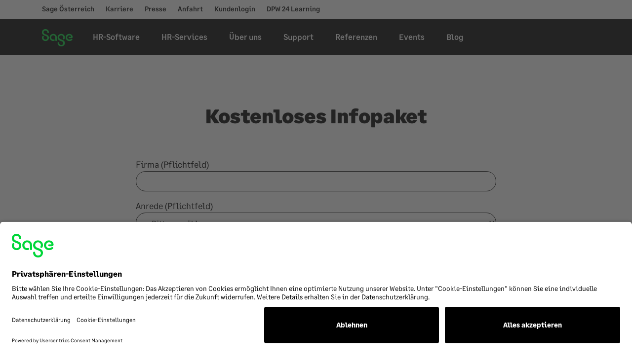

--- FILE ---
content_type: text/html; charset=UTF-8
request_url: https://www.sagedpw.at/kostenloses-infopaket/?file=Sage-DPW-Personalentwicklung.zip&product=personalentwicklung
body_size: 6715
content:


<!DOCTYPE html>
<html lang="de">

<head>
  <link rel="preload" as="font" href="https://www.sagedpw.at/wp-content/themes/sagedpw/fonts/Sage_Text-Regular.woff2" crossorigin>
  <link rel="preload" as="font" href="https://www.sagedpw.at/wp-content/themes/sagedpw/fonts/Sage_Text-Regular_Italic.woff2" crossorigin>
  <link rel="preload" as="font" href="https://www.sagedpw.at/wp-content/themes/sagedpw/fonts/Sage_Text-Bold.woff2" crossorigin>
  <link rel="preload" as="font" href="https://www.sagedpw.at/wp-content/themes/sagedpw/fonts/Sage_Text-Bold.woff2" crossorigin>
  <link rel="preload" as="font" href="https://www.sagedpw.at/wp-content/themes/sagedpw/fonts/Sage_Headline-Black.woff2" crossorigin>

      <link rel="dns-prefetch" href="//app.usercentrics.eu">
    <script id="usercentrics-cmp" data-settings-id="VEjj0X-n4" src="https://app.usercentrics.eu/browser-ui/latest/bundle.js" defer></script>
  
  
  
  <!-- Google Tag Manager -->
  <script type="text/plain" data-usercentrics="Google Tag Manager">
    (function(w,d,s,l,i){w[l]=w[l]||[];w[l].push({'gtm.start':
      new Date().getTime(),event:'gtm.js'});var f=d.getElementsByTagName(s)[0],
      j=d.createElement(s),dl=l!='dataLayer'?'&l='+l:'';j.async=true;j.src=
      'https://www.googletagmanager.com/gtm.js?id='+i+dl;f.parentNode.insertBefore(j,f);
      })(window,document,'script','dataLayer','GTM-PS6MXC');
    </script>
  <!-- End Google Tag Manager -->

  <meta charset="utf-8">
  <meta http-equiv="content-type" content="text/html; charset=utf-8">
  <meta name="viewport" content="width=device-width, initial-scale=1.0">
  <meta name="referrer" content="no-referrer">
  <meta name="google-site-verification" content="Ts92XoQP1b9Zbm8tBtTXmY5_2pnv1hwV-3UkoWLgE74">

                    
  
  <!-- Standard SEO -->
  <title>Kostenloses Infopaket | Sage DPW</title>
  <meta name="description" content="">
  <meta name="robots" content="index,follow">
  <link rel="canonical" href="https://www.sagedpw.at/kostenloses-infopaket/">

                    
  
  <!--  Open Graph Tags -->
  <meta property="og:title" content="">
  <meta property="og:description" content="">
  <meta property="og:url" content="">
  <meta property="og:type" content="">
  <meta property="og:image" content="">

                    
  
  <!-- Twitter Card -->
  <meta name="twitter:card" content="summary">
  <meta name="twitter:site" content="@SageDPW">
  <meta name="twitter:title" content="">
  <meta name="twitter:description" content="">
  <meta name="twitter:image" content="">

  <link rel="icon" type="image/ico" href="/favicon.ico" />

  <!-- Global site tag (gtag.js) - Google Marketing Platform -->
  <script type="text/plain" data-usercentrics="DoubleClick Floodlight" async src="https://www.googletagmanager.com/gtag/js?id=DC-5195550"></script>
  <script>
    window.dataLayer = window.dataLayer || [];

    function gtag() {
      dataLayer.push(arguments);
    }
    gtag('js', new Date());
    gtag('config', 'DC-5195550', {
      'anonymize_ip': true
    });
  </script>
  <!-- End of global snippet: Please do not remove -->

  
  <meta name='robots' content='max-image-preview:large' />
<style id='wp-img-auto-sizes-contain-inline-css' type='text/css'>
img:is([sizes=auto i],[sizes^="auto," i]){contain-intrinsic-size:3000px 1500px}
/*# sourceURL=wp-img-auto-sizes-contain-inline-css */
</style>
<link rel='stylesheet' id='contact-form-7-css' href='https://www.sagedpw.at/wp-content/plugins/contact-form-7/includes/css/styles.css?ver=6.1.4' type='text/css' media='all' />
<link rel='stylesheet' id='wpcf7-redirect-script-frontend-css' href='https://www.sagedpw.at/wp-content/plugins/wpcf7-redirect/build/assets/frontend-script.css?ver=2c532d7e2be36f6af233' type='text/css' media='all' />
<script type="text/javascript" src="https://www.sagedpw.at/wp-includes/js/jquery/jquery.min.js?ver=3.7.1" id="jquery-core-js"></script>
<script type="text/javascript" src="https://www.sagedpw.at/wp-includes/js/jquery/jquery-migrate.min.js?ver=3.4.1" id="jquery-migrate-js"></script>

  <link rel="preload" href="https://www.sagedpw.at/wp-content/themes/sagedpw/dist/css/sagedpw.min.css?v=1768824560" as="style">
  <link rel="stylesheet" href="https://www.sagedpw.at/wp-content/themes/sagedpw/dist/css/sagedpw.min.css?v=1768824560">

  </head>

<body class="wp-singular page-template-default page page-id-6038 wp-theme-sagedpw">
  <button type="button" class="skip-to-content">Zum Inhalt springen</button>
  
    <div class="wrapper" id="top-bar">
      <div class="container">
        <div class="row">
          <div class="col-12 d-flex">
            <div class="menu-metanavigation-container"><ul id="menu-metanavigation" class="menu"><li id="menu-item-18" class="menu-item menu-item-type-custom menu-item-object-custom menu-item-18"><a target="_blank" href="http://www.sage.com/at">Sage Österreich</a></li>
<li id="menu-item-5507" class="menu-item menu-item-type-post_type menu-item-object-page menu-item-5507"><a href="https://www.sagedpw.at/karriere/">Karriere</a></li>
<li id="menu-item-20" class="menu-item menu-item-type-custom menu-item-object-custom menu-item-20"><a target="_blank" href="http://www.sage.com/at/header/presse/pressemitteilungen">Presse</a></li>
<li id="menu-item-17" class="menu-item menu-item-type-post_type menu-item-object-page menu-item-17"><a href="https://www.sagedpw.at/anfahrt/">Anfahrt</a></li>
<li id="menu-item-21" class="menu-item menu-item-type-custom menu-item-object-custom menu-item-21"><a target="_blank" href="https://servicewelt.sagedpw.at/">Kundenlogin</a></li>
<li id="menu-item-3200" class="menu-item menu-item-type-custom menu-item-object-custom menu-item-3200"><a target="_blank" href="https://servicewelt.sagedpw.at/dpw-24-learning">DPW 24 Learning</a></li>
</ul></div>          </div> <!-- .col -->
        </div> <!-- .row -->
      </div> <!-- .container -->
    </div> <!-- .wrapper -->

    <div class="wrapper" id="navigation">
      <div class="container">
        <div class="row">
          <div class="col-12 d-flex navbar-expand-lg">
            <a class="logo" href="https://www.sagedpw.at/"><img src="https://www.sagedpw.at/wp-content/themes/sagedpw/img/logo.svg?id=1" alt="Sage" width="63" height="35"></a>

            <button class="navbar-toggler" type="button" data-toggle="collapse" data-target="#mainNavigation" aria-controls="mainNavigation" aria-expanded="false" aria-label="Toggle navigation">Menü</button>

            <div class="collapse navbar-collapse" id="mainNavigation">
              <ul>
                <li class="hasSubmenu">
                  <a href="https://www.sagedpw.at/hr-software/">HR-Software</a>

                  <a class="submenu-toggle" href="#"><img src="https://www.sagedpw.at/wp-content/themes/sagedpw/img/arrow-nav.svg" width="11" height="7" loading="lazy" alt="Open" title="Open"></a>

                  <div class="row submenu">
                    <div class="col-lg-3 offset-lg-1">
                      <span>Personalmanagement</span>
                      <ul>
                                                                          <li><a href="https://www.sagedpw.at/hr-software/lohnverrechnung/">Personalverrechnung</a></li>
                                                  <li><a href="https://www.sagedpw.at/hr-software/zeiterfassung/">Zeiterfassung</a></li>
                                                  <li><a href="https://www.sagedpw.at/hr-software/personalplanung/">Personaleinsatzplanung</a></li>
                                                  <li><a href="https://www.sagedpw.at/hr-software/reisekostenabrechnung/">Reisekostenabrechnung</a></li>
                                                  <li><a href="https://www.sagedpw.at/hr-software/digitale-personalakte/">Digitale Personalakte</a></li>
                                                  <li><a href="https://www.sagedpw.at/hr-software/hr-workflow/">HR-Workflow</a></li>
                                                  <li><a href="https://www.sagedpw.at/hr-software/personalcontrolling/">Personalcontrolling</a></li>
                                                  <li><a href="https://www.sagedpw.at/hr-software/mitarbeitergespraech/">Mitarbeitergespräch</a></li>
                                                  <li><a href="https://www.sagedpw.at/hr-software/personalentwicklung/">Personalentwicklung</a></li>
                                                  <li><a href="https://www.sagedpw.at/hr-software/kompetenzmanagement/">Kompetenzmanagement</a></li>
                                                  <li><a href="https://www.sagedpw.at/hr-software/personalkosten/">Personalkostenplanung</a></li>
                                                  <li><a href="https://www.sagedpw.at/hr-software/bewerbermanagement/">Bewerbermanagement</a></li>
                                                  <li><a href="https://www.sagedpw.at/hr-software/employee-self-service/">Employee Self Service</a></li>
                                                  <li><a href="https://www.sagedpw.at/hr-software/organigramm/">Organigramm</a></li>
                                                  <li><a href="https://www.sagedpw.at/hr-software/fairpay/">FairPay</a></li>
                                                                      </ul>
                    </div> <!-- .col -->

                    <div class="col-lg-3">
                      <div class="mb-20 mb-md-50">
                        <span>Lösungen</span>
                        <ul>
                                                                                <li><a href="https://www.sagedpw.at/loesungen/sage-dpw/">Sage DPW Cloud</a></li>
                                                      <li><a href="https://www.sagedpw.at/loesungen/sage-dpw-mobil/">Sage DPW Mobil</a></li>
                                                      <li><a href="https://www.sagedpw.at/loesungen/sage-dpw-rest-api/">Sage DPW &#8211; Fremdsysteme anbinden</a></li>
                                                      <li><a href="https://www.sagedpw.at/loesungen/dsgvo-sicherheits-features/">DSGVO Sicherheits-Features</a></li>
                                                      <li><a href="https://www.sagedpw.at/loesungen/sage-dpw-whistleblowing/">Sage DPW Whistleblowing</a></li>
                                                                            </ul>
                      </div>
                    </div> <!-- .col -->
                  </div> <!-- .row -->
                </li>
                <li class="hasSubmenu">
                  <a href="https://www.sagedpw.at/hr-services/">HR-Services</a>

                  <a class="submenu-toggle" href="#"><img src="https://www.sagedpw.at/wp-content/themes/sagedpw/img/arrow-nav.svg" width="11" height="7" loading="lazy" alt="Open" title="Open"></a>

                  <div class="row submenu">
                    <div class="col-lg-3 offset-lg-3">
                      <span>Lösungen</span>
                      <ul>
                                                                          <li><a href="https://www.sagedpw.at/loesungen/sage-dpw-24-learning/">Sage DPW 24 Learning</a></li>
                                                  <li><a href="https://www.sagedpw.at/loesungen/sage-dpw-lohn-outsourcing/">Sage DPW Lohn-Outsourcing</a></li>
                                                  <li><a href="https://www.sagedpw.at/loesungen/sage-dpw-nachhaltigkeits-reporting/">Sage DPW Nachhaltigkeits-Reporting</a></li>
                                                  <li><a href="https://www.sagedpw.at/loesungen/hr-datenschutz-beratung/">Datenschutz-Consulting HR</a></li>
                                                  <li><a href="https://www.sagedpw.at/loesungen/health-check-personalverrechnung/">Health Check Personalverrechnung</a></li>
                                                  <li><a href="https://www.sagedpw.at/loesungen/sage-dpw-time-check/">Sage DPW Time Check</a></li>
                                                                      </ul>
                    </div> <!-- .col -->
                  </div> <!-- .row -->
                </li>
                <li id="menu-item-104" class="menu-item menu-item-type-post_type menu-item-object-page menu-item-104 nav-item"><a href="https://www.sagedpw.at/ueber-uns/" class="nav-link">Über uns</a></li>
<li id="menu-item-103" class="menu-item menu-item-type-post_type menu-item-object-page menu-item-103 nav-item"><a href="https://www.sagedpw.at/support/" class="nav-link">Support</a></li>
<li id="menu-item-106" class="menu-item menu-item-type-post_type_archive menu-item-object-referenzen menu-item-106 nav-item"><a href="https://www.sagedpw.at/referenzen/" class="nav-link">Referenzen</a></li>
<li id="menu-item-108" class="menu-item menu-item-type-post_type_archive menu-item-object-events menu-item-108 nav-item"><a href="https://www.sagedpw.at/events/" class="nav-link">Events</a></li>
<li id="menu-item-2052" class="menu-item menu-item-type-post_type_archive menu-item-object-blog menu-item-2052 nav-item"><a href="https://www.sagedpw.at/blog/" class="nav-link">Blog</a></li>
              </ul>
            </div>
          </div> <!-- .col -->
        </div> <!-- .row -->
      </div> <!-- .container -->

      <div class="submenu-background"></div> <!-- .submenu-background -->
    </div> <!-- .wrapper -->

      <div class="wrapper kostenloses-infopaket-form" id="content">
      <div class="container">
        <div class="row mb-40 mb-md-60">
          <div class="col-lg-8 offset-lg-2 text-center">
            <h1 class="h2">Kostenloses Infopaket</h1>
          </div> <!-- .col -->
        </div> <!-- .row -->
        <div class="row">
          <div class="col-lg-8 offset-lg-2">
            
<div class="wpcf7 no-js" id="wpcf7-f6040-p6038-o1" lang="de-DE" dir="ltr" data-wpcf7-id="6040">
<div class="screen-reader-response"><p role="status" aria-live="polite" aria-atomic="true"></p> <ul></ul></div>
<form action="/kostenloses-infopaket/?file=Sage-DPW-Personalentwicklung.zip&#038;product=personalentwicklung#wpcf7-f6040-p6038-o1" method="post" class="wpcf7-form init" aria-label="Kontaktformular" novalidate="novalidate" data-status="init">
<fieldset class="hidden-fields-container"><input type="hidden" name="_wpcf7" value="6040" /><input type="hidden" name="_wpcf7_version" value="6.1.4" /><input type="hidden" name="_wpcf7_locale" value="de_DE" /><input type="hidden" name="_wpcf7_unit_tag" value="wpcf7-f6040-p6038-o1" /><input type="hidden" name="_wpcf7_container_post" value="6038" /><input type="hidden" name="_wpcf7_posted_data_hash" value="" /><input type="hidden" name="_wpcf7dtx_version" value="5.0.4" />
</fieldset>
<span class="wpcf7-form-control-wrap seite" data-name="seite"><input type="hidden" name="seite" class="wpcf7-form-control wpcf7-hidden wpcf7dtx wpcf7dtx-hidden" aria-invalid="false" value="Kostenloses Infopaket"></span>
<span class="wpcf7-form-control-wrap file" data-name="file"><input type="hidden" name="file" class="wpcf7-form-control wpcf7-hidden wpcf7dtx wpcf7dtx-hidden" aria-invalid="false" value="Sage-DPW-Personalentwicklung.zip"></span>
<span class="wpcf7-form-control-wrap product" data-name="product"><input type="hidden" name="product" class="wpcf7-form-control wpcf7-hidden wpcf7dtx wpcf7dtx-hidden" aria-invalid="false" value="personalentwicklung"></span>

<div class="label">
    <label for="firma">Firma <span class="required">(Pflichtfeld)</span></label>
    <span class="wpcf7-form-control-wrap" data-name="firma"><input size="40" maxlength="400" class="wpcf7-form-control wpcf7-text wpcf7-validates-as-required" id="firma" aria-required="true" aria-invalid="false" value="" type="text" name="firma" /></span>
</div>
<div class="label">
    <label for="anrede">Anrede <span class="required">(Pflichtfeld)</span></label>
    <span class="wpcf7-form-control-wrap" data-name="anrede"><select class="wpcf7-form-control wpcf7-select wpcf7-validates-as-required" id="anrede" aria-required="true" aria-invalid="false" name="anrede"><option value="">&#8211; Bitte auswählen &#8211;</option><option value="keine Angabe">keine Angabe</option><option value="Herr">Herr</option><option value="Frau">Frau</option></select></span>
</div>
<div class="label">
    <label for="vorname">Vorname <span class="required">(Pflichtfeld)</span></label>
    <span class="wpcf7-form-control-wrap" data-name="vorname"><input size="40" maxlength="400" class="wpcf7-form-control wpcf7-text wpcf7-validates-as-required" id="vorname" aria-required="true" aria-invalid="false" value="" type="text" name="vorname" /></span>
</div>
<div class="label">
    <label for="nachname">Nachname <span class="required">(Pflichtfeld)</span></label>
    <span class="wpcf7-form-control-wrap" data-name="nachname"><input size="40" maxlength="400" class="wpcf7-form-control wpcf7-text wpcf7-validates-as-required" id="nachname" aria-required="true" aria-invalid="false" value="" type="text" name="nachname" /></span>
</div>

<div class="label">
    <label for="position">Position <span class="required">(Pflichtfeld)</span></label>
    <span class="wpcf7-form-control-wrap" data-name="position"><input size="40" maxlength="400" class="wpcf7-form-control wpcf7-text wpcf7-validates-as-required" id="position" aria-required="true" aria-invalid="false" value="" type="text" name="position" /></span>
</div>

<div class="label">
    <label for="e-mail">E-Mail <span class="required">(Pflichtfeld)</span></label>
    <span class="wpcf7-form-control-wrap" data-name="e-mail"><input size="40" maxlength="400" class="wpcf7-form-control wpcf7-email wpcf7-validates-as-required wpcf7-text wpcf7-validates-as-email" id="e-mail" aria-required="true" aria-invalid="false" value="" type="email" name="e-mail" /></span>
</div>
<div class="label">
    <label for="telefon">Telefon <span class="required">(Pflichtfeld)</span></label>
    <span class="wpcf7-form-control-wrap" data-name="telefon"><input size="40" maxlength="400" class="wpcf7-form-control wpcf7-tel wpcf7-validates-as-required wpcf7-text wpcf7-validates-as-tel" id="telefon" aria-required="true" aria-invalid="false" value="" type="tel" name="telefon" /></span>
</div>

<div class="label">
    <label for="unternehmensgroesse">Unternehmensgröße <span class="required">(Pflichtfeld)</span></label>
    <span class="wpcf7-form-control-wrap" data-name="unternehmensgroesse"><select class="wpcf7-form-control wpcf7-select wpcf7-validates-as-required" id="unternehmensgroesse" aria-required="true" aria-invalid="false" name="unternehmensgroesse"><option value="">&#8211; Bitte auswählen &#8211;</option><option value="1-50 Mitarbeiter">1-50 Mitarbeiter</option><option value="51-200 Mitarbeiter">51-200 Mitarbeiter</option><option value="201-500 Mitarbeiter">201-500 Mitarbeiter</option><option value="Mehr als 500 Mitarbeiter">Mehr als 500 Mitarbeiter</option></select></span>
</div>

<input class="wpcf7-form-control wpcf7-submit has-spinner btn btn-primary" type="submit" value="Jetzt kostenlos downloaden" />

<div class="form-disclaimer">
    <p>Ich bin damit einverstanden, dass die Sage GmbH meine personenbezogenen Daten zur Bearbeitung meiner Anfrage und meiner weiteren Betreuung speichern, verarbeiten und nutzen darf. Ich kann der Verarbeitung und Nutzung meiner Daten jederzeit gegenüber der Sage GmbH, Wien, unter info@sagedpw.at widersprechen.</p>
    <span class="wpcf7-form-control-wrap" data-name="informationen"><span class="wpcf7-form-control wpcf7-checkbox"><span class="wpcf7-list-item first last"><label><input type="checkbox" name="informationen[]" value="Ich möchte künftig über weitere Angebote und Events der Sage GmbH per E-Mail informiert werden." /><span class="wpcf7-list-item-label">Ich möchte künftig über weitere Angebote und Events der Sage GmbH per E-Mail informiert werden.</span></label></span></span></span>
</div><div class="frc-captcha " data-sitekey="FCMSHEFQBPA11BAB" data-lang="de" ></div>
		<noscript>You need to enable Javascript for the anti-spam check.</noscript><div class="wpcf7-response-output" aria-hidden="true"></div>
</form>
</div>

          </div> <!-- .col -->
        </div> <!-- .row -->
      </div> <!-- .container -->
    </div> <!-- .wrapper -->
  
    <div class="wrapper" id="footer">
  <div class="container">
    <div class="row">
      <div class="col-12 col-lg-2 mb-30 mb-md-50 mb-lg-0">
        <a href="https://www.sagedpw.at/"><img src="https://www.sagedpw.at/wp-content/themes/sagedpw/img/logo.svg?id=1" alt="Sage" width="63" height="35" loading="lazy"></a>
        <img src="https://www.sagedpw.at/wp-content/themes/sagedpw/img/mark-of-trust.svg" alt="Mark of Trust" width="145" height="89" loading="lazy" class="mt-50 d-block">
        <img src="https://www.sagedpw.at/wp-content/themes/sagedpw/img/kununu_TopCompanyBadge_2025.png" alt="Kununu Top Company 2025" width="98" height="130" loading="lazy" class="mt-50 d-block">
      </div> <!-- .col -->

      <div class="col-md-4 col-lg-3">
        <span>Personalmanagement</span>
        <ul>
                                <li><a href="https://www.sagedpw.at/hr-software/lohnverrechnung/">Personalverrechnung</a></li>
                      <li><a href="https://www.sagedpw.at/hr-software/zeiterfassung/">Zeiterfassung</a></li>
                      <li><a href="https://www.sagedpw.at/hr-software/personalplanung/">Personaleinsatzplanung</a></li>
                      <li><a href="https://www.sagedpw.at/hr-software/reisekostenabrechnung/">Reisekostenabrechnung</a></li>
                      <li><a href="https://www.sagedpw.at/hr-software/digitale-personalakte/">Digitale Personalakte</a></li>
                      <li><a href="https://www.sagedpw.at/hr-software/hr-workflow/">HR-Workflow</a></li>
                      <li><a href="https://www.sagedpw.at/hr-software/personalcontrolling/">Personalcontrolling</a></li>
                      <li><a href="https://www.sagedpw.at/hr-software/mitarbeitergespraech/">Mitarbeitergespräch</a></li>
                      <li><a href="https://www.sagedpw.at/hr-software/personalentwicklung/">Personalentwicklung</a></li>
                      <li><a href="https://www.sagedpw.at/hr-software/kompetenzmanagement/">Kompetenzmanagement</a></li>
                      <li><a href="https://www.sagedpw.at/hr-software/personalkosten/">Personalkostenplanung</a></li>
                      <li><a href="https://www.sagedpw.at/hr-software/bewerbermanagement/">Bewerbermanagement</a></li>
                      <li><a href="https://www.sagedpw.at/hr-software/employee-self-service/">Employee Self Service</a></li>
                      <li><a href="https://www.sagedpw.at/hr-software/organigramm/">Organigramm</a></li>
                      <li><a href="https://www.sagedpw.at/hr-software/fairpay/">FairPay</a></li>
                            </ul>
      </div> <!-- .col -->

      <div class="col-md-4 col-lg-4">
        <span>Lösungen</span>
        <ul>
                                <li><a href="https://www.sagedpw.at/loesungen/sage-dpw/">Sage DPW Cloud</a></li>
                      <li><a href="https://www.sagedpw.at/loesungen/sage-dpw-manager-app/">Sage DPW Manager</a></li>
                      <li><a href="https://www.sagedpw.at/loesungen/sage-dpw-24-learning/">Sage DPW 24 Learning</a></li>
                      <li><a href="https://www.sagedpw.at/loesungen/sage-dpw-lohn-outsourcing/">Sage DPW Lohn-Outsourcing</a></li>
                      <li><a href="https://www.sagedpw.at/loesungen/sage-dpw-nachhaltigkeits-reporting/">Sage DPW Nachhaltigkeits-Reporting</a></li>
                      <li><a href="https://www.sagedpw.at/loesungen/sage-dpw-lohnservice/">Sage DPW Lohnservice</a></li>
                      <li><a href="https://www.sagedpw.at/loesungen/sage-dpw-lohn-ausfallservice/">Sage DPW Lohn-Ausfallservice</a></li>
                      <li><a href="https://www.sagedpw.at/loesungen/sage-dpw-mobil/">Sage DPW Mobil</a></li>
                      <li><a href="https://www.sagedpw.at/loesungen/sage-dpw-rest-api/">Sage DPW &#8211; Fremdsysteme anbinden</a></li>
                      <li><a href="https://www.sagedpw.at/loesungen/hr-datenschutz-beratung/">Datenschutz-Consulting HR</a></li>
                      <li><a href="https://www.sagedpw.at/loesungen/health-check-personalverrechnung/">Health Check Personalverrechnung</a></li>
                      <li><a href="https://www.sagedpw.at/loesungen/sage-dpw-mitarbeiter-mobil/">Sage DPW Mitarbeiter</a></li>
                      <li><a href="https://www.sagedpw.at/loesungen/datenschutz-consulting-hr/">Datenschutz-Consulting</a></li>
                      <li><a href="https://www.sagedpw.at/loesungen/dpw-datenbank-analyse/">Sage DPW-Datenbank-Analyse</a></li>
                      <li><a href="https://www.sagedpw.at/loesungen/sage-dpw-time-check/">Sage DPW Time Check</a></li>
                      <li><a href="https://www.sagedpw.at/loesungen/dsgvo-sicherheits-features/">DSGVO Sicherheits-Features</a></li>
                      <li><a href="https://www.sagedpw.at/loesungen/sage-dpw-whistleblowing/">Sage DPW Whistleblowing</a></li>
                            </ul>

        <span>Unternehmen</span>
        <div class="menu-unternehmen-container"><ul id="menu-unternehmen" class="menu"><li id="menu-item-95" class="menu-item menu-item-type-post_type menu-item-object-page menu-item-95"><a href="https://www.sagedpw.at/ueber-uns/">Über uns</a></li>
<li id="menu-item-94" class="menu-item menu-item-type-post_type menu-item-object-page menu-item-94"><a href="https://www.sagedpw.at/support/">Support</a></li>
<li id="menu-item-96" class="menu-item menu-item-type-post_type_archive menu-item-object-referenzen menu-item-96"><a href="https://www.sagedpw.at/referenzen/">Referenzen</a></li>
<li id="menu-item-102" class="menu-item menu-item-type-post_type_archive menu-item-object-events menu-item-102"><a href="https://www.sagedpw.at/events/">Events</a></li>
<li id="menu-item-2053" class="menu-item menu-item-type-post_type_archive menu-item-object-blog menu-item-2053"><a href="https://www.sagedpw.at/blog/">Blog</a></li>
<li id="menu-item-1897" class="menu-item menu-item-type-post_type menu-item-object-page menu-item-1897"><a href="https://www.sagedpw.at/downloadcenter/">Downloadcenter</a></li>
</ul></div>      </div> <!-- .col -->

      <div class="col-md-4 col-lg-3 d-flex flex-column">
        <span>Kontakt</span>
                              <ul>
<li>Sage GmbH</li>
<li>Stella-Klein-Löw-Weg 15</li>
<li>1020 Wien</li>
<li>Tel: <a href="tel:+430127704">+43 (0) 1 277 04</a></li>
<li><a href="mailto:info@sagedpw.at">info@sagedpw.at</a></li>
<li><a href="/anfahrt/">Anfahrtsplan</a></li>
</ul>
                  
        <span>Sonstiges</span>
        <div class="menu-footer-container"><ul id="menu-footer" class="menu"><li id="menu-item-59" class="menu-item menu-item-type-post_type menu-item-object-page menu-item-59"><a href="https://www.sagedpw.at/impressum/">Impressum</a></li>
<li id="menu-item-60" class="menu-item menu-item-type-post_type menu-item-object-page menu-item-privacy-policy menu-item-60"><a rel="privacy-policy" href="https://www.sagedpw.at/datenschutz/">Datenschutz</a></li>
<li id="menu-item-58" class="menu-item menu-item-type-post_type menu-item-object-page menu-item-58"><a href="https://www.sagedpw.at/agb/">AGB, Auftragsverarbeitervertrag und Vertragsunterlagen</a></li>
<li id="menu-item-7071" class="menu-item menu-item-type-post_type menu-item-object-page menu-item-7071"><a href="https://www.sagedpw.at/gender-hinweis/">Gender-Hinweis</a></li>
<li id="menu-item-105147" class="menu-item menu-item-type-post_type menu-item-object-page menu-item-105147"><a href="https://www.sagedpw.at/barrierefreiheit/">Barrierefreiheit</a></li>
</ul></div>
        <span>Social Media</span>
        <div>
          <ul id="menu-social-media" class="menu mb-30">
            <li id="menu-item-61" class="menu-item menu-item-type-custom menu-item-object-custom menu-item-61"><a target="_blank" rel="noopener" href="https://www.facebook.com/SageDPW/"><img width="30" height="30" loading="lazy" src="https://www.sagedpw.at/wp-content/themes/sagedpw/img/facebook.svg" alt="Facebook"></a></li>
            <li id="menu-item-63" class="menu-item menu-item-type-custom menu-item-object-custom menu-item-63"><a target="_blank" rel="noopener" href="https://www.linkedin.com/company/sagedpw/"><img width="30" height="30" loading="lazy" src="https://www.sagedpw.at/wp-content/themes/sagedpw/img/linkedin.svg" alt="LinkedIn"></a></li>
            <li id="menu-item-64" class="menu-item menu-item-type-custom menu-item-object-custom menu-item-64"><a target="_blank" rel="noopener" href="https://www.xing.com/companies/sagedpw"><img width="30" height="30" loading="lazy" src="https://www.sagedpw.at/wp-content/themes/sagedpw/img/xing.svg" alt="Xing"></a></li>
            <li id="menu-item-65" class="menu-item menu-item-type-custom menu-item-object-custom menu-item-65"><a target="_blank" rel="noopener" href="https://www.youtube.com/user/SageAustria"><img width="30" height="30" loading="lazy" src="https://www.sagedpw.at/wp-content/themes/sagedpw/img/youtube.svg" alt="YouTube"></a></li>
          </ul>
        </div>
        <span>Hinweis</span>
        <div>
          <ul><li>Sage DPW ist eine eigenständige HR- und Payroll-Lösung der Sage GmbH Österreich. Dieses Produkt ist für den österreichischen Markt entwickelt und erfüllt alle gesetzlichen Anforderungen der österreichischen Personalverrechnung. Die Produkte Sage HR, Sage HR Suite, Sage Lohnabrechnung, Sage Payroll und Sage People sind deutsche / internationale Lösungen und nicht mit Sage DPW identisch.</li></ul>
      </div> <!-- .col -->
    </div> <!-- .row -->
  </div> <!-- .container -->
</div> <!-- .wrapper -->

    <script src="https://www.sagedpw.at/wp-content/themes/sagedpw/dist/js/sagedpw.min.js?version=84" defer></script>

    <script type="speculationrules">
{"prefetch":[{"source":"document","where":{"and":[{"href_matches":"/*"},{"not":{"href_matches":["/wp-*.php","/wp-admin/*","/wp-content/uploads/*","/wp-content/*","/wp-content/plugins/*","/wp-content/themes/sagedpw/*","/*\\?(.+)"]}},{"not":{"selector_matches":"a[rel~=\"nofollow\"]"}},{"not":{"selector_matches":".no-prefetch, .no-prefetch a"}}]},"eagerness":"conservative"}]}
</script>
<script type="text/javascript" src="https://www.sagedpw.at/wp-includes/js/dist/hooks.min.js?ver=dd5603f07f9220ed27f1" id="wp-hooks-js"></script>
<script type="text/javascript" src="https://www.sagedpw.at/wp-includes/js/dist/i18n.min.js?ver=c26c3dc7bed366793375" id="wp-i18n-js"></script>
<script type="text/javascript" id="wp-i18n-js-after">
/* <![CDATA[ */
wp.i18n.setLocaleData( { 'text direction\u0004ltr': [ 'ltr' ] } );
//# sourceURL=wp-i18n-js-after
/* ]]> */
</script>
<script type="text/javascript" src="https://www.sagedpw.at/wp-content/plugins/contact-form-7/includes/swv/js/index.js?ver=6.1.4" id="swv-js"></script>
<script type="text/javascript" id="contact-form-7-js-translations">
/* <![CDATA[ */
( function( domain, translations ) {
	var localeData = translations.locale_data[ domain ] || translations.locale_data.messages;
	localeData[""].domain = domain;
	wp.i18n.setLocaleData( localeData, domain );
} )( "contact-form-7", {"translation-revision-date":"2025-10-26 03:28:49+0000","generator":"GlotPress\/4.0.3","domain":"messages","locale_data":{"messages":{"":{"domain":"messages","plural-forms":"nplurals=2; plural=n != 1;","lang":"de"},"This contact form is placed in the wrong place.":["Dieses Kontaktformular wurde an der falschen Stelle platziert."],"Error:":["Fehler:"]}},"comment":{"reference":"includes\/js\/index.js"}} );
//# sourceURL=contact-form-7-js-translations
/* ]]> */
</script>
<script type="text/javascript" id="contact-form-7-js-before">
/* <![CDATA[ */
var wpcf7 = {
    "api": {
        "root": "https:\/\/www.sagedpw.at\/wp-json\/",
        "namespace": "contact-form-7\/v1"
    },
    "cached": 1
};
//# sourceURL=contact-form-7-js-before
/* ]]> */
</script>
<script type="text/javascript" src="https://www.sagedpw.at/wp-content/plugins/contact-form-7/includes/js/index.js?ver=6.1.4" id="contact-form-7-js"></script>
<script async defer type="module" type="text/javascript" src="https://www.sagedpw.at/wp-content/plugins/friendly-captcha/public/vendor/v1/widget.module.min.js?ver=0.9.19" id="friendly-captcha-widget-module-js"></script>
<script async defer nomodule type="text/javascript" src="https://www.sagedpw.at/wp-content/plugins/friendly-captcha/public/vendor/v1/widget.polyfilled.min.js?ver=0.9.19" id="friendly-captcha-widget-fallback-js"></script>
<script type="text/javascript" src="https://www.sagedpw.at/wp-content/plugins/friendly-captcha/modules/contact-form-7/script.js?ver=1.15.23" id="frcaptcha_wpcf7-friendly-captcha-js"></script>
<script type="text/javascript" id="wpcf7-redirect-script-js-extra">
/* <![CDATA[ */
var wpcf7r = {"ajax_url":"https://www.sagedpw.at/wp-admin/admin-ajax.php"};
//# sourceURL=wpcf7-redirect-script-js-extra
/* ]]> */
</script>
<script type="text/javascript" src="https://www.sagedpw.at/wp-content/plugins/wpcf7-redirect/build/assets/frontend-script.js?ver=2c532d7e2be36f6af233" id="wpcf7-redirect-script-js"></script>

    

                  <script type="application/ld+json">
              {
    "@context": "https://schema.org",
    "@type": "BreadcrumbList",
    "itemListElement": [
        {
            "@type": "ListItem",
            "position": 1,
            "name": "Startseite",
            "item": "https://www.sagedpw.at/"
        },
        {
            "@type": "ListItem",
            "position": 2,
            "name": "Kostenloses Infopaket",
            "item": "https://www.sagedpw.at/kostenloses-infopaket/"
        }
    ]
}              </script>
              
  </body>
</html>


--- FILE ---
content_type: text/css
request_url: https://www.sagedpw.at/wp-content/themes/sagedpw/dist/css/sagedpw.min.css?v=1768824560
body_size: 24500
content:
/*!
 * Bootstrap v4.0.0 (https://getbootstrap.com)
 * Copyright 2011-2018 The Bootstrap Authors
 * Copyright 2011-2018 Twitter, Inc.
 * Licensed under MIT (https://github.com/twbs/bootstrap/blob/master/LICENSE)
 */
:root {
  --blue: #004B87;
  --indigo: #6610f2;
  --purple: #6f42c1;
  --pink: #e83e8c;
  --red: #dc3545;
  --orange: #fd7e14;
  --yellow: #ffc107;
  --green: #00D639;
  --teal: #20c997;
  --cyan: #17a2b8;
  --white: #fff;
  --gray: #6c757d;
  --gray-dark: #343a40;
  --primary: #000;
  --secondary: #6c757d;
  --success: #00D639;
  --info: #17a2b8;
  --warning: #ffc107;
  --danger: #dc3545;
  --light: #f8f9fa;
  --dark: #000;
  --breakpoint-xs: 0;
  --breakpoint-sm: 576px;
  --breakpoint-md: 768px;
  --breakpoint-lg: 992px;
  --breakpoint-xl: 1200px;
  --font-family-sans-serif: -apple-system, BlinkMacSystemFont, "Segoe UI", Roboto, "Helvetica Neue", Arial, sans-serif, "Apple Color Emoji", "Segoe UI Emoji", "Segoe UI Symbol";
  --font-family-monospace: SFMono-Regular, Menlo, Monaco, Consolas, "Liberation Mono", "Courier New", monospace; }

*,
*::before,
*::after {
  box-sizing: border-box; }

html {
  font-family: sans-serif;
  line-height: 1.15;
  -webkit-text-size-adjust: 100%;
  -ms-text-size-adjust: 100%;
  -ms-overflow-style: scrollbar;
  -webkit-tap-highlight-color: rgba(0, 0, 0, 0); }

@-ms-viewport {
  width: device-width; }

 dialog, footer, header, main, nav {
  display: block; }

body {
  margin: 0;
  font-family: "Sage Text", sans-serif;
  font-size: 1.125rem;
  font-weight: 400;
  line-height: 1.6;
  color: #000;
  text-align: left;
  background-color: #fff; }

[tabindex="-1"]:focus {
  outline: 0 !important; }

hr {
  box-sizing: content-box;
  height: 0;
  overflow: visible; }

h1, h2, h3, .news-box .news-box-title, h4, h5, #footer div > span, .module-box .module-box-content .category, #navigation ul li .submenu span, h6 {
  margin-top: 0;
  margin-bottom: 0; }

p {
  margin-top: 0;
  margin-bottom: 0; }

address {
  margin-bottom: 1rem;
  font-style: normal;
  line-height: inherit; }

ol,
ul,
dl {
  margin-top: 0;
  margin-bottom: 1rem; }

ol ol,
ul ul,
ol ul,
ul ol {
  margin-bottom: 0; }

b,
strong {
  font-weight: bolder; }

small {
  font-size: 80%; }

a {
  color: #000;
  text-decoration: none;
  background-color: transparent;
  -webkit-text-decoration-skip: objects; }
  a:hover {
    color: black;
    text-decoration: none; }

a:not([href]):not([tabindex]) {
  color: inherit;
  text-decoration: none; }
  a:not([href]):not([tabindex]):hover, a:not([href]):not([tabindex]):focus {
    color: inherit;
    text-decoration: none; }
  a:not([href]):not([tabindex]):focus {
    outline: 0; }


code {
  font-family: monospace, monospace;
  font-size: 1em; }

img {
  vertical-align: middle;
  border-style: none; }

svg:not(:root) {
  overflow: hidden; }

table {
  border-collapse: collapse; }

th {
  text-align: inherit; }

label {
  display: inline-block;
  margin-bottom: .5rem; }

button {
  border-radius: 0; }

button:focus {
  outline: 1px dotted;
  outline: 5px auto -webkit-focus-ring-color; }

input,
button,
select,
textarea {
  margin: 0;
  font-family: inherit;
  font-size: inherit;
  line-height: inherit; }

button,
input {
  overflow: visible; }

button,
select {
  text-transform: none; }

button,
html [type="button"],
[type="reset"],
[type="submit"] {
  -webkit-appearance: button; }

button::-moz-focus-inner,
[type="button"]::-moz-focus-inner,
[type="reset"]::-moz-focus-inner,
[type="submit"]::-moz-focus-inner {
  padding: 0;
  border-style: none; }

input[type="radio"],
input[type="checkbox"] {
  box-sizing: border-box;
  padding: 0; }

input[type="date"],
input[type="time"],
input[type="datetime-local"],
input[type="month"] {
  -webkit-appearance: listbox; }

textarea {
  overflow: auto;
  resize: vertical; }

progress {
  vertical-align: baseline; }

[type="number"]::-webkit-inner-spin-button,
[type="number"]::-webkit-outer-spin-button {
  height: auto; }

[type="search"] {
  outline-offset: -2px;
  -webkit-appearance: none; }

[type="search"]::-webkit-search-cancel-button,
[type="search"]::-webkit-search-decoration {
  -webkit-appearance: none; }

output {
  display: inline-block; }

summary {
  display: list-item;
  cursor: pointer; }

template {
  display: none; }

[hidden] {
  display: none !important; }

h1, h2, h3, .news-box .news-box-title, h4, h5, #footer div > span, .module-box .module-box-content .category, #navigation ul li .submenu span, h6,
.h1, .h2, .h3, .h4, .h5, .h6 {
  margin-bottom: 0;
  font-family: inherit;
  font-weight: 500;
  line-height: 1.2;
  color: inherit; }

h1, .h1 {
  font-size: 3.75rem; }

h2, .h2 {
  font-size: 2.5rem; }

h3, .news-box .news-box-title, .h3 {
  font-size: 1.5625rem; }

h4, .h4 {
  font-size: 1.125rem; }

h5, #footer div > span, .module-box .module-box-content .category, #navigation ul li .submenu span, .h5 {
  font-size: 0.6875rem; }

h6, .h6 {
  font-size: 1.125rem; }

.lead {
  font-size: 1.375rem;
  font-weight: 300; }

hr {
  margin-top: 1rem;
  margin-bottom: 1rem;
  border: 0;
  border-top: 1px solid rgba(0, 0, 0, 0.1); }

small,
.small {
  font-size: 80%;
  font-weight: 400; }

.img-fluid {
  max-width: 100%;
  height: auto; }

code {
  font-family: SFMono-Regular, Menlo, Monaco, Consolas, "Liberation Mono", "Courier New", monospace; }

code {
  font-size: 87.5%;
  color: #e83e8c;
  word-break: break-word; }
  a > code {
    color: inherit; }

.container {
  width: 100%;
  padding-right: 15px;
  padding-left: 15px;
  margin-right: auto;
  margin-left: auto; }
  @media (min-width: 576px) {
    .container {
      max-width: 540px; } }
  @media (min-width: 768px) {
    .container {
      max-width: 720px; } }
  @media (min-width: 992px) {
    .container {
      max-width: 960px; } }
  @media (min-width: 1200px) {
    .container {
      max-width: 1140px; } }

.row {
  display: flex;
  flex-wrap: wrap;
  margin-right: -15px;
  margin-left: -15px; }

.no-gutters {
  margin-right: 0;
  margin-left: 0; }
  .no-gutters > .col,
  .no-gutters > [class*="col-"] {
    padding-right: 0;
    padding-left: 0; }

 .col-xl-8, .col-xl-4, .col-xl-3, .col-lg-12, .col-lg-10, .col-lg-8, .col-lg-7, .col-lg-6, .col-lg-5, .col-lg-4, .col-lg-3, .col-lg-2, .col-md-12, .col-md-9, .col-md-8, .col-md-6, .col-md-4, .col-md-3, .col-sm-12, .col, .col-12, .col-10, .col-6 {
  position: relative;
  width: 100%;
  min-height: 1px;
  padding-right: 15px;
  padding-left: 15px; }

.col {
  flex-basis: 0;
  flex-grow: 1;
  max-width: 100%; }

.col-6 {
  flex: 0 0 50%;
  max-width: 50%; }

.col-10 {
  flex: 0 0 83.3333333333%;
  max-width: 83.3333333333%; }

.col-12 {
  flex: 0 0 100%;
  max-width: 100%; }

@media (min-width: 576px) {
  .col-sm-12 {
    flex: 0 0 100%;
    max-width: 100%; } }

@media (min-width: 768px) {
  .col-md-3 {
    flex: 0 0 25%;
    max-width: 25%; }
  .col-md-4 {
    flex: 0 0 33.3333333333%;
    max-width: 33.3333333333%; }
  .col-md-6 {
    flex: 0 0 50%;
    max-width: 50%; }
  .col-md-8 {
    flex: 0 0 66.6666666667%;
    max-width: 66.6666666667%; }
  .col-md-9 {
    flex: 0 0 75%;
    max-width: 75%; }
  .col-md-12 {
    flex: 0 0 100%;
    max-width: 100%; }
  .offset-md-2 {
    margin-left: 16.6666666667%; }
  .offset-md-3 {
    margin-left: 25%; } }

@media (min-width: 992px) {
  .col-lg-2 {
    flex: 0 0 16.6666666667%;
    max-width: 16.6666666667%; }
  .col-lg-3 {
    flex: 0 0 25%;
    max-width: 25%; }
  .col-lg-4 {
    flex: 0 0 33.3333333333%;
    max-width: 33.3333333333%; }
  .col-lg-5 {
    flex: 0 0 41.6666666667%;
    max-width: 41.6666666667%; }
  .col-lg-6 {
    flex: 0 0 50%;
    max-width: 50%; }
  .col-lg-7 {
    flex: 0 0 58.3333333333%;
    max-width: 58.3333333333%; }
  .col-lg-8 {
    flex: 0 0 66.6666666667%;
    max-width: 66.6666666667%; }
  .col-lg-10 {
    flex: 0 0 83.3333333333%;
    max-width: 83.3333333333%; }
  .col-lg-12 {
    flex: 0 0 100%;
    max-width: 100%; }
  .offset-lg-1 {
    margin-left: 8.3333333333%; }
  .offset-lg-2 {
    margin-left: 16.6666666667%; }
  .offset-lg-3 {
    margin-left: 25%; }
  .offset-lg-6 {
    margin-left: 50%; } }

@media (min-width: 1200px) {
  .col-xl-3 {
    flex: 0 0 25%;
    max-width: 25%; }
  .col-xl-4 {
    flex: 0 0 33.3333333333%;
    max-width: 33.3333333333%; }
  .col-xl-8 {
    flex: 0 0 66.6666666667%;
    max-width: 66.6666666667%; } }

.table {
  width: 100%;
  max-width: 100%;
  margin-bottom: 1rem;
  background-color: transparent; }
  .table th,
  .table td {
    padding: 0.75rem;
    vertical-align: top;
    border-top: 1px solid #A7A8AA; }
  .table thead th {
    vertical-align: bottom;
    border-bottom: 2px solid #A7A8AA; }
  .table tbody + tbody {
    border-top: 2px solid #A7A8AA; }
  .table .table {
    background-color: #fff; }

.table-responsive {
  display: block;
  width: 100%;
  overflow-x: auto;
  -webkit-overflow-scrolling: touch;
  -ms-overflow-style: -ms-autohiding-scrollbar; }

.form-control {
  display: block;
  width: 100%;
  padding: 0.375rem 0.75rem;
  font-size: 1.125rem;
  line-height: 1.6;
  color: #495057;
  background-color: #fff;
  background-clip: padding-box;
  border: 1px solid #000;
  border-radius: 3px;
  transition: border-color 0.15s ease-in-out, box-shadow 0.15s ease-in-out; }
  .form-control::-ms-expand {
    background-color: transparent;
    border: 0; }
  .form-control:focus {
    color: #495057;
    background-color: #fff;
    border-color: #404040;
    outline: 0;
    box-shadow: 0 0 0 0.2rem rgba(0, 0, 0, 0.25); }
  .form-control::placeholder {
    color: #6c757d;
    opacity: 1; }
  .form-control:disabled {
    background-color: #e9ecef;
    opacity: 1; }

select.form-control:not([size]):not([multiple]) {
  height: calc(2.55rem + 2px); }

select.form-control:focus::-ms-value {
  color: #495057;
  background-color: #fff; }
.btn,
.wpcf7 form input[type="submit"] {
  display: inline-block;
  font-weight: 400;
  text-align: center;
  white-space: nowrap;
  vertical-align: middle;
  user-select: none;
  border: 0 solid transparent;
  padding: 0.375rem 0.75rem;
  font-size: 1.125rem;
  line-height: 1.6;
  border-radius: 3px;
  transition: color 0.15s ease-in-out, background-color 0.15s ease-in-out, border-color 0.15s ease-in-out, box-shadow 0.15s ease-in-out; }
  .btn:hover,
  .wpcf7 form input[type="submit"]:hover, .btn:focus,
  .wpcf7 form input[type="submit"]:focus {
    text-decoration: none; }
  .btn:focus,
  .wpcf7 form input[type="submit"]:focus, .btn.focus,
  .wpcf7 form input.focus[type="submit"] {
    outline: 0;
    box-shadow: 0 0 0 0.2rem rgba(0, 0, 0, 0.25); }
  .btn.disabled,
  .wpcf7 form input.disabled[type="submit"], .btn:disabled,
  .wpcf7 form input[type="submit"]:disabled {
    opacity: 0.65; }
  .btn:not(:disabled):not(.disabled),
  .wpcf7 form input[type="submit"]:not(:disabled):not(.disabled) {
    cursor: pointer; }
  .btn:not(:disabled):not(.disabled):active,
  .wpcf7 form input[type="submit"]:not(:disabled):not(.disabled):active, .btn:not(:disabled):not(.disabled).active,
  .wpcf7 form input[type="submit"]:not(:disabled):not(.disabled).active {
    background-image: none; }

a.btn.disabled {
  pointer-events: none; }

.btn-primary,
.wpcf7 form input[type="submit"] {
  color: #fff;
  background-color: #000;
  border-color: #000; }
  .btn-primary:hover,
  .wpcf7 form input[type="submit"]:hover {
    color: #fff;
    background-color: black;
    border-color: black; }
  .btn-primary:focus,
  .wpcf7 form input[type="submit"]:focus, .btn-primary.focus,
  .wpcf7 form input.focus[type="submit"] {
    box-shadow: 0 0 0 0.2rem rgba(0, 0, 0, 0.5); }
  .btn-primary.disabled,
  .wpcf7 form input.disabled[type="submit"], .btn-primary:disabled,
  .wpcf7 form input[type="submit"]:disabled {
    color: #fff;
    background-color: #000;
    border-color: #000; }
  .btn-primary:not(:disabled):not(.disabled):active,
  .wpcf7 form input[type="submit"]:not(:disabled):not(.disabled):active, .btn-primary:not(:disabled):not(.disabled).active,
  .wpcf7 form input[type="submit"]:not(:disabled):not(.disabled).active, .show > .btn-primary.dropdown-toggle,
  .wpcf7 form .show > input.dropdown-toggle[type="submit"] {
    color: #fff;
    background-color: black;
    border-color: black; }
    .btn-primary:not(:disabled):not(.disabled):active:focus,
    .wpcf7 form input[type="submit"]:not(:disabled):not(.disabled):active:focus, .btn-primary:not(:disabled):not(.disabled).active:focus,
    .wpcf7 form input[type="submit"]:not(:disabled):not(.disabled).active:focus, .show > .btn-primary.dropdown-toggle:focus,
    .wpcf7 form .show > input.dropdown-toggle[type="submit"]:focus {
      box-shadow: 0 0 0 0.2rem rgba(0, 0, 0, 0.5); }

.fade {
  opacity: 0;
  transition: opacity 0.15s linear; }
  .fade.show {
    opacity: 1; }

.collapse {
  display: none; }
  .collapse.show {
    display: block; }

tr.collapse.show {
  display: table-row; }

tbody.collapse.show {
  display: table-row-group; }

.collapsing {
  position: relative;
  height: 0;
  overflow: hidden;
  transition: height 0.35s ease; }

.dropup,
.dropdown {
  position: relative; }

.dropdown-toggle::after {
  display: inline-block;
  width: 0;
  height: 0;
  margin-left: 0.255em;
  vertical-align: 0.255em;
  content: "";
  border-top: 0.3em solid;
  border-right: 0.3em solid transparent;
  border-bottom: 0;
  border-left: 0.3em solid transparent; }

.dropdown-toggle:empty::after {
  margin-left: 0; }

.dropdown-menu {
  position: absolute;
  top: 100%;
  left: 0;
  z-index: 1000;
  display: none;
  float: left;
  min-width: 10rem;
  padding: 0.5rem 0;
  margin: 0.125rem 0 0;
  font-size: 1.125rem;
  color: #000;
  text-align: left;
  list-style: none;
  background-color: #fff;
  background-clip: padding-box;
  border: 1px solid rgba(0, 0, 0, 0.15);
  border-radius: 3px; }

.dropup .dropdown-menu {
  margin-top: 0;
  margin-bottom: 0.125rem; }

.dropup .dropdown-toggle::after {
  display: inline-block;
  width: 0;
  height: 0;
  margin-left: 0.255em;
  vertical-align: 0.255em;
  content: "";
  border-top: 0;
  border-right: 0.3em solid transparent;
  border-bottom: 0.3em solid;
  border-left: 0.3em solid transparent; }

.dropup .dropdown-toggle:empty::after {
  margin-left: 0; }

.dropright .dropdown-menu {
  margin-top: 0;
  margin-left: 0.125rem; }

.dropright .dropdown-toggle::after {
  display: inline-block;
  width: 0;
  height: 0;
  margin-left: 0.255em;
  vertical-align: 0.255em;
  content: "";
  border-top: 0.3em solid transparent;
  border-bottom: 0.3em solid transparent;
  border-left: 0.3em solid; }

.dropright .dropdown-toggle:empty::after {
  margin-left: 0; }

.dropright .dropdown-toggle::after {
  vertical-align: 0; }

.dropleft .dropdown-menu {
  margin-top: 0;
  margin-right: 0.125rem; }

.dropleft .dropdown-toggle::after {
  display: inline-block;
  width: 0;
  height: 0;
  margin-left: 0.255em;
  vertical-align: 0.255em;
  content: ""; }

.dropleft .dropdown-toggle::after {
  display: none; }

.dropleft .dropdown-toggle::before {
  display: inline-block;
  width: 0;
  height: 0;
  margin-right: 0.255em;
  vertical-align: 0.255em;
  content: "";
  border-top: 0.3em solid transparent;
  border-right: 0.3em solid;
  border-bottom: 0.3em solid transparent; }

.dropleft .dropdown-toggle:empty::after {
  margin-left: 0; }

.dropleft .dropdown-toggle::before {
  vertical-align: 0; }

.dropdown-item {
  display: block;
  width: 100%;
  padding: 0.25rem 1.5rem;
  clear: both;
  font-weight: 400;
  color: #000;
  text-align: inherit;
  white-space: nowrap;
  background-color: transparent;
  border: 0; }
  .dropdown-item:hover, .dropdown-item:focus {
    color: black;
    text-decoration: none;
    background-color: #f8f9fa; }
  .dropdown-item.active, .dropdown-item:active {
    color: #fff;
    text-decoration: none;
    background-color: #000; }
  .dropdown-item.disabled, .dropdown-item:disabled {
    color: #6c757d;
    background-color: transparent; }

.dropdown-menu.show {
  display: block; }

.nav {
  display: flex;
  flex-wrap: wrap;
  padding-left: 0;
  margin-bottom: 0;
  list-style: none; }

.nav-link {
  display: block;
  padding: 0.5rem 1rem; }
  .nav-link:hover, .nav-link:focus {
    text-decoration: none; }
  .nav-link.disabled {
    color: #6c757d; }

.tab-content > .active {
  display: block; }

.navbar {
  position: relative;
  display: flex;
  flex-wrap: wrap;
  align-items: center;
  justify-content: space-between;
  padding: 0.5rem 1rem; }
  .navbar > .container {
    display: flex;
    flex-wrap: wrap;
    align-items: center;
    justify-content: space-between; }

.navbar-nav {
  display: flex;
  flex-direction: column;
  padding-left: 0;
  margin-bottom: 0;
  list-style: none; }
  .navbar-nav .nav-link {
    padding-right: 0;
    padding-left: 0; }
  .navbar-nav .dropdown-menu {
    position: static;
    float: none; }

.navbar-collapse {
  flex-basis: 100%;
  flex-grow: 1;
  align-items: center; }

.navbar-toggler {
  padding: 0.25rem 0.75rem;
  font-size: 1.40625rem;
  line-height: 1;
  background-color: transparent;
  border: 1px solid transparent;
  border-radius: 3px; }
  .navbar-toggler:hover, .navbar-toggler:focus {
    text-decoration: none; }
  .navbar-toggler:not(:disabled):not(.disabled) {
    cursor: pointer; }

@media (max-width: 991.98px) {
  .navbar-expand-lg > .container {
    padding-right: 0;
    padding-left: 0; } }

@media (min-width: 992px) {
  .navbar-expand-lg {
    flex-flow: row nowrap;
    justify-content: flex-start; }
    .navbar-expand-lg .navbar-nav {
      flex-direction: row; }
      .navbar-expand-lg .navbar-nav .dropdown-menu {
        position: absolute; }
      .navbar-expand-lg .navbar-nav .dropdown-menu-right {
        right: 0;
        left: auto; }
      .navbar-expand-lg .navbar-nav .nav-link {
        padding-right: 0.5rem;
        padding-left: 0.5rem; }
    .navbar-expand-lg > .container {
      flex-wrap: nowrap; }
    .navbar-expand-lg .navbar-collapse {
      display: flex !important;
      flex-basis: auto; }
    .navbar-expand-lg .navbar-toggler {
      display: none; }
    .navbar-expand-lg .dropup .dropdown-menu {
      top: auto;
      bottom: 100%; } }

.card {
  position: relative;
  display: flex;
  flex-direction: column;
  min-width: 0;
  word-wrap: break-word;
  background-color: #fff;
  background-clip: border-box;
  border: 1px solid rgba(0, 0, 0, 0.125);
  border-radius: 3px; }
  .card > hr {
    margin-right: 0;
    margin-left: 0; }
  .card > .list-group:first-child .list-group-item:first-child {
    border-top-left-radius: 3px;
    border-top-right-radius: 3px; }
  .card > .list-group:last-child .list-group-item:last-child {
    border-bottom-right-radius: 3px;
    border-bottom-left-radius: 3px; }

.alert {
  position: relative;
  padding: 0.75rem 1.25rem;
  margin-bottom: 1rem;
  border: 1px solid transparent;
  border-radius: 3px; }

@keyframes progress-bar-stripes {
  from {
    background-position: 1rem 0; }
  to {
    background-position: 0 0; } }

.progress {
  display: flex;
  height: 1rem;
  overflow: hidden;
  font-size: 0.84375rem;
  background-color: #e9ecef;
  border-radius: 3px; }

.media {
  display: flex;
  align-items: flex-start; }

.list-group {
  display: flex;
  flex-direction: column;
  padding-left: 0;
  margin-bottom: 0; }

.list-group-item {
  position: relative;
  display: block;
  padding: 0.75rem 1.25rem;
  margin-bottom: -1px;
  background-color: #fff;
  border: 1px solid rgba(0, 0, 0, 0.125); }
  .list-group-item:first-child {
    border-top-left-radius: 3px;
    border-top-right-radius: 3px; }
  .list-group-item:last-child {
    margin-bottom: 0;
    border-bottom-right-radius: 3px;
    border-bottom-left-radius: 3px; }
  .list-group-item:hover, .list-group-item:focus {
    z-index: 1;
    text-decoration: none; }
  .list-group-item.disabled, .list-group-item:disabled {
    color: #6c757d;
    background-color: #fff; }
  .list-group-item.active {
    z-index: 2;
    color: #fff;
    background-color: #000;
    border-color: #000; }

.close {
  float: right;
  font-size: 1.6875rem;
  font-weight: 700;
  line-height: 1;
  color: #000;
  text-shadow: 0 1px 0 #fff;
  opacity: .5; }
  .close:hover, .close:focus {
    color: #000;
    text-decoration: none;
    opacity: .75; }
  .close:not(:disabled):not(.disabled) {
    cursor: pointer; }

button.close {
  padding: 0;
  background-color: transparent;
  border: 0;
  -webkit-appearance: none; }

.modal-open {
  overflow: hidden; }

.modal {
  position: fixed;
  top: 0;
  right: 0;
  bottom: 0;
  left: 0;
  z-index: 1050;
  display: none;
  overflow: hidden;
  outline: 0; }
  .modal-open .modal {
    overflow-x: hidden;
    overflow-y: auto; }

.modal-dialog {
  position: relative;
  width: auto;
  margin: 0.5rem;
  pointer-events: none; }
  .modal.fade .modal-dialog {
    transition: transform 0.3s ease-out;
    transform: translate(0, -25%); }
  .modal.show .modal-dialog {
    transform: translate(0, 0); }

.modal-backdrop {
  position: fixed;
  top: 0;
  right: 0;
  bottom: 0;
  left: 0;
  z-index: 1040;
  background-color: #000; }
  .modal-backdrop.fade {
    opacity: 0; }
  .modal-backdrop.show {
    opacity: 0.5; }

.modal-scrollbar-measure {
  position: absolute;
  top: -9999px;
  width: 50px;
  height: 50px;
  overflow: scroll; }

@media (min-width: 576px) {
  .modal-dialog {
    max-width: 500px;
    margin: 1.75rem auto; } }

.tooltip {
  position: absolute;
  z-index: 1070;
  display: block;
  margin: 0;
  font-family: "Sage Text", sans-serif;
  font-style: normal;
  font-weight: 400;
  line-height: 1.6;
  text-align: left;
  text-align: start;
  text-decoration: none;
  text-shadow: none;
  text-transform: none;
  letter-spacing: normal;
  word-break: normal;
  word-spacing: normal;
  white-space: normal;
  line-break: auto;
  font-size: 0.984375rem;
  word-wrap: break-word;
  opacity: 0; }
  .tooltip.show {
    opacity: 0.9; }
  .tooltip .arrow {
    position: absolute;
    display: block;
    width: 0.8rem;
    height: 0.4rem; }
    .tooltip .arrow::before {
      position: absolute;
      content: "";
      border-color: transparent;
      border-style: solid; }

.tooltip-inner {
  max-width: 200px;
  padding: 0.25rem 0.5rem;
  color: #fff;
  text-align: center;
  background-color: #000;
  border-radius: 3px; }

.popover {
  position: absolute;
  top: 0;
  left: 0;
  z-index: 1060;
  display: block;
  max-width: 276px;
  font-family: "Sage Text", sans-serif;
  font-style: normal;
  font-weight: 400;
  line-height: 1.6;
  text-align: left;
  text-align: start;
  text-decoration: none;
  text-shadow: none;
  text-transform: none;
  letter-spacing: normal;
  word-break: normal;
  word-spacing: normal;
  white-space: normal;
  line-break: auto;
  font-size: 0.984375rem;
  word-wrap: break-word;
  background-color: #fff;
  background-clip: padding-box;
  border: 1px solid rgba(0, 0, 0, 0.2);
  border-radius: 0.3rem; }
  .popover .arrow {
    position: absolute;
    display: block;
    width: 1rem;
    height: 0.5rem;
    margin: 0 0.3rem; }
    .popover .arrow::before, .popover .arrow::after {
      position: absolute;
      display: block;
      content: "";
      border-color: transparent;
      border-style: solid; }

.popover-header {
  padding: 0.5rem 0.75rem;
  margin-bottom: 0;
  font-size: 1.125rem;
  color: inherit;
  background-color: #f7f7f7;
  border-bottom: 1px solid #ebebeb;
  border-top-left-radius: calc(0.3rem - 1px);
  border-top-right-radius: calc(0.3rem - 1px); }
  .popover-header:empty {
    display: none; }

.popover-body {
  padding: 0.5rem 0.75rem;
  color: #000; }

.carousel {
  position: relative; }

.carousel-item {
  position: relative;
  display: none;
  align-items: center;
  width: 100%;
  transition: transform 0.6s ease;
  backface-visibility: hidden;
  perspective: 1000px; }

.carousel-item.active,
.carousel-item-next,
.carousel-item-prev {
  display: block; }

.carousel-item-next,
.carousel-item-prev {
  position: absolute;
  top: 0; }

.carousel-item-next.carousel-item-left,
.carousel-item-prev.carousel-item-right {
  transform: translateX(0); }
  @supports (transform-style: preserve-3d) {
    .carousel-item-next.carousel-item-left,
    .carousel-item-prev.carousel-item-right {
      transform: translate3d(0, 0, 0); } }

.carousel-item-next,
.active.carousel-item-right {
  transform: translateX(100%); }
  @supports (transform-style: preserve-3d) {
    .carousel-item-next,
    .active.carousel-item-right {
      transform: translate3d(100%, 0, 0); } }

.carousel-item-prev,
.active.carousel-item-left {
  transform: translateX(-100%); }
  @supports (transform-style: preserve-3d) {
    .carousel-item-prev,
    .active.carousel-item-left {
      transform: translate3d(-100%, 0, 0); } }

.carousel-indicators {
  position: absolute;
  right: 0;
  bottom: 10px;
  left: 0;
  z-index: 15;
  display: flex;
  justify-content: center;
  padding-left: 0;
  margin-right: 15%;
  margin-left: 15%;
  list-style: none; }
  .carousel-indicators li {
    position: relative;
    flex: 0 1 auto;
    width: 30px;
    height: 3px;
    margin-right: 3px;
    margin-left: 3px;
    text-indent: -999px;
    background-color: rgba(255, 255, 255, 0.5); }
    .carousel-indicators li::before {
      position: absolute;
      top: -10px;
      left: 0;
      display: inline-block;
      width: 100%;
      height: 10px;
      content: ""; }
    .carousel-indicators li::after {
      position: absolute;
      bottom: -10px;
      left: 0;
      display: inline-block;
      width: 100%;
      height: 10px;
      content: ""; }
  .carousel-indicators .active {
    background-color: #fff; }

.border-top {
  border-top: 1px solid #757575 !important; }

.border-bottom, .anwendungsgebiete div[class*="col-"] a {
  border-bottom: 1px solid #757575 !important; }

.rounded {
  border-radius: 3px !important; }

.d-none {
  display: none !important; }

.d-block {
  display: block !important; }

.d-flex {
  display: flex !important; }

@media (min-width: 576px) {
  .d-sm-flex {
    display: flex !important; } }

@media (min-width: 768px) {
  .d-md-inline-block {
    display: inline-block !important; } }

@media (min-width: 992px) {
  .d-lg-none, #navigation .submenu-toggle {
    display: none !important; }
  .d-lg-block {
    display: block !important; } }

.flex-row {
  flex-direction: row !important; }

.flex-column {
  flex-direction: column !important; }

.justify-content-start {
  justify-content: flex-start !important; }

.justify-content-end {
  justify-content: flex-end !important; }

.justify-content-center {
  justify-content: center !important; }

.justify-content-between {
  justify-content: space-between !important; }

.align-items-start {
  align-items: flex-start !important; }

.align-items-center {
  align-items: center !important; }

.align-self-start {
  align-self: flex-start !important; }

.align-self-center {
  align-self: center !important; }

.position-static {
  position: static !important; }

.fixed-top {
  position: fixed;
  top: 0;
  right: 0;
  left: 0;
  z-index: 1030; }

.fixed-bottom {
  position: fixed;
  right: 0;
  bottom: 0;
  left: 0;
  z-index: 1030; }

@supports (position: sticky) {
  .sticky-top {
    position: sticky;
    top: 0;
    z-index: 1020; } }

.w-100 {
  width: 100% !important; }

.h-100 {
  height: 100% !important; }

 .table, #subnavigation ul li:last-child {
  margin-right: 0 !important; }

.mb-0, #highlights .highlights-grid .col-md-6:nth-child(3), #highlights .highlights-grid .col-md-6:nth-child(4), .referenz-logos img:last-child, h2:last-child,
.h2:last-child {
  margin-bottom: 0 !important; }

.mb-4 {
  margin-bottom: 1.5rem !important; }


.wpcf7 form label input,
.wpcf7 form label select,
.wpcf7 form label textarea,
.wpcf7 form .label input,
.wpcf7 form .label select,
.wpcf7 form .label textarea, .accordion .accordion-element .accordion-content {
  margin-top: 3rem !important; }

.pt-0,
.container.padding-none {
  padding-top: 0 !important; }

.pb-0, #footer ul li a, .accordion .accordion-element:last-child,
.container.padding-none {
  padding-bottom: 0 !important; }


.py-5 {
  padding-top: 3rem !important; }


.py-5 {
  padding-bottom: 3rem !important; }

.mt-auto {
  margin-top: auto !important; }


.mx-auto {
  margin-right: auto !important; }

.ml-auto, #navigation .navbar-toggler,
.mx-auto {
  margin-left: auto !important; }

@media (min-width: 576px) {
   .referenz-logos img:last-child {
    margin-right: 0 !important; }
   .referenz-logos img {
    margin-bottom: 0 !important; } }

@media (min-width: 768px) {
   #highlights .highlights-grid .col-md-6:nth-child(3) {
    margin-bottom: 0 !important; } }

@media (min-width: 992px) {
   .author-name {
    margin-top: 0 !important; }
  .mb-lg-0, .authors .btn,
  .authors .wpcf7 form input[type="submit"],
  .wpcf7 form .authors input[type="submit"] {
    margin-bottom: 0 !important; }
   #navigation .container {
    padding-bottom: 0 !important; } }

.text-left {
  text-align: left !important; }

.text-center {
  text-align: center !important; }

.text-uppercase {
  text-transform: uppercase !important; }

.visible {
  visibility: visible !important; }

.invisible {
  visibility: hidden !important; }

@media print {
  *,
  *::before,
  *::after {
    text-shadow: none !important;
    box-shadow: none !important; }
  a:not(.btn) {
    text-decoration: underline; }
  thead {
    display: table-header-group; }
  tr,
  img {
    page-break-inside: avoid; }
  p,
  h2,
  h3,
  .news-box .news-box-title {
    orphans: 3;
    widows: 3; }
  h2,
  h3,
  .news-box .news-box-title {
    page-break-after: avoid; }
  @page {
    size: a3; }
  body {
    min-width: 992px !important; }
  .container {
    min-width: 992px !important; }
  .navbar {
    display: none; }
  .table {
    border-collapse: collapse !important; }
    .table td,
    .table th {
      background-color: #fff !important; } }

/* Margin */
/* All */

/* Top */


.wpcf7 form label input,
.wpcf7 form label select,
.wpcf7 form label textarea,
.wpcf7 form .label input,
.wpcf7 form .label select,
.wpcf7 form .label textarea, .accordion .accordion-element .accordion-content {
  margin-top: 5px !important; }

.mt-20, :root .mt-20 {
  margin-top: 20px !important; }

.mt-25, :root .mt-25 {
  margin-top: 25px !important; }

.mt-30, .author-name, :root .mt-30 {
  margin-top: 30px !important; }

.mt-40, :root .mt-40 {
  margin-top: 40px !important; }

 .box .box-content .box-content-customer-product, :root .box .box-content .box-content-customer-product, .box .box-content :root .box-content-customer-product {
  margin-top: 45px !important; }

.mt-50, :root .mt-50 {
  margin-top: 50px !important; }

.mt-60, :root .mt-60 {
  margin-top: 60px !important; }

.mt-80, :root .mt-80 {
  margin-top: 80px !important; }

.mt-100, :root .mt-100 {
  margin-top: 100px !important; }

.mt-auto, :root .mt-auto {
  margin-top: auto !important; }

@media (min-width: 768px) {
  .mt-md-45, :root .mt-md-45 {
    margin-top: 45px !important; }
  .mt-md-60, :root .mt-md-60 {
    margin-top: 60px !important; } }

@media (min-width: 992px) {
   .author-name {
    margin-top: 0 !important; }
  .mt-lg-80, :root .mt-lg-80 {
    margin-top: 80px !important; } }

/* Right */
 .table, #subnavigation ul li:last-child {
  margin-right: 0 !important; }

 .module-menu ul li img, #subnavigation ul li, :root .module-menu ul li img, .module-menu ul li :root img, :root #subnavigation ul li, #subnavigation ul :root li {
  margin-right: 15px !important; }

.mr-20, :root .mr-20 {
  margin-right: 20px !important; }

@media (min-width: 576px) {
   .referenz-logos img:last-child {
    margin-right: 0 !important; }
   .referenz-logos img {
    margin-right: 30px !important; } }

/* Bottom */
.mb-0, #highlights .highlights-grid .col-md-6:nth-child(3), #highlights .highlights-grid .col-md-6:nth-child(4), .referenz-logos img:last-child, h2:last-child,
.h2:last-child, :root .mb-0 {
  margin-bottom: 0 !important; }

.mb-10, .module-element .module-element-content h3, .module-element .module-element-content .news-box .news-box-title, .news-box .module-element .module-element-content .news-box-title, .module-menu .module-menu-trigger, .referenz-logos img, .blog-post-content h2, .news-box .news-box-content h4, .news-box .news-box-date, .referenz-box .referenz-box-content h3, .referenz-box .referenz-box-content .news-box .news-box-title, .news-box .referenz-box .referenz-box-content .news-box-title, h5, #footer div > span, .module-box .module-box-content .category, #navigation ul li .submenu span,
.h5, :root .mb-10 {
  margin-bottom: 10px !important; }

.mb-15, #highlights .highlights-grid .col-md-6:nth-child(3), #highlights .highlights-grid .col-md-6,
.wpcf7 form label,
.wpcf7 form .label, .top-news-box, :root .mb-15 {
  margin-bottom: 15px !important; }

.mb-20, .customer-box .customer-box-content img, .box .box-content h5.border-bottom, .box .box-content #footer div > span.border-bottom, #footer .box .box-content div > span.border-bottom, .box .box-content .module-box .module-box-content .border-bottom.category, .box .box-content .module-box .module-box-content .anwendungsgebiete div[class*="col-"] a.category, .anwendungsgebiete div[class*="col-"] .box .box-content .module-box .module-box-content a.category, .module-box .module-box-content .box .box-content .border-bottom.category, .module-box .module-box-content .box .box-content .anwendungsgebiete div[class*="col-"] a.category, .anwendungsgebiete div[class*="col-"] .module-box .module-box-content .box .box-content a.category, .box .box-content #navigation ul li .submenu span.border-bottom, #navigation ul li .submenu .box .box-content span.border-bottom,
.box .box-content .h5.border-bottom,
.box .box-content .anwendungsgebiete div[class*="col-"] a.h5,
.anwendungsgebiete div[class*="col-"] .box .box-content a.h5, h2,
.h2, :root .mb-20 {
  margin-bottom: 20px !important; }

.mb-25, .module-element .module-element-content, p, :root .mb-25 {
  margin-bottom: 25px !important; }

.mb-30, .module-box .module-box-content h3, .module-box .module-box-content .news-box .news-box-title, .news-box .module-box .module-box-content .news-box-title, :root .mb-30 {
  margin-bottom: 30px !important; }

.mb-40, :root .mb-40 {
  margin-bottom: 40px !important; }

.mb-60, .authors .btn,
.authors .wpcf7 form input[type="submit"],
.wpcf7 form .authors input[type="submit"], :root .mb-60 {
  margin-bottom: 60px !important; }

.mb-80, :root .mb-80 {
  margin-bottom: 80px !important; }

@media (min-width: 576px) {
   .referenz-logos img {
    margin-bottom: 0 !important; }
  .mb-sm-50, :root .mb-sm-50 {
    margin-bottom: 50px !important; } }

@media (min-width: 768px) {
   #highlights .highlights-grid .col-md-6:nth-child(3) {
    margin-bottom: 0 !important; }
  .mb-md-20, :root .mb-md-20 {
    margin-bottom: 20px !important; }
  .mb-md-25, :root .mb-md-25 {
    margin-bottom: 25px !important; }
   .top-news-box, h2,
  .h2 {
    margin-bottom: 30px !important; }
  .mb-md-50, #highlights .highlights-grid .col-md-6, :root .mb-md-50 {
    margin-bottom: 50px !important; }
  .mb-md-60, :root .mb-md-60 {
    margin-bottom: 60px !important; }
  .mb-md-70, :root .mb-md-70 {
    margin-bottom: 70px !important; } }

@media (min-width: 992px) {
  .mb-lg-0, .authors .btn,
  .authors .wpcf7 form input[type="submit"],
  .wpcf7 form .authors input[type="submit"], :root .mb-lg-0 {
    margin-bottom: 0 !important; }
   .module-element .module-element-content {
    margin-bottom: 40px !important; }
  .mb-lg-70, :root .mb-lg-70 {
    margin-bottom: 70px !important; } }

@media (min-width: 1200px) {
  .mb-xl-60, :root .mb-xl-60 {
    margin-bottom: 60px !important; } }

/* Left */

 .anwendungsgebiete div[class*="col-"] a {
  margin-left: 20px !important; }

 .news-box .news-box-link, .customer-box .customer-box-name, .module-box .module-box-link {
  margin-left: 30px !important; }

.ml-auto, #navigation .navbar-toggler, :root .ml-auto {
  margin-left: auto !important; }

/* Horizontal (x) */

.mx-auto, :root .mx-auto {
  margin-left: auto !important;
  margin-right: auto !important; }

/* Vertical (y) */


.wpcf7 form input[type="submit"] {
  margin-top: 20px !important;
  margin-bottom: 20px !important; }

/* Padding */
/* All */

.p-30, .news-box .news-box-content, .event-box .event-box-content, .referenz-box .referenz-box-content, .customer-box .customer-box-content, .module-box .module-box-content, :root .p-30 {
  padding: 30px !important; }

/* Top */
.pt-0, :root .pt-0 {
  padding-top: 0 !important; }

.pt-20, .news-box .news-box-link, .customer-box .customer-box-name, .module-box .module-box-link, :root .pt-20 {
  padding-top: 20px !important; }

.pt-50, :root .pt-50 {
  padding-top: 50px !important; }

/* Right */

 .module-element .accordion-element, .module-element .module-element-content {
  padding-right: 25px !important; }

.pr-30, .news-box .news-box-link, .customer-box .customer-box-name, .module-box .module-box-link, :root .pr-30 {
  padding-right: 30px !important; }

.pr-50, :root .pr-50 {
  padding-right: 50px !important; }

 .accordion .accordion-element .accordion-head {
  padding-right: 90px !important; }

@media (min-width: 992px) {
   .module-element .accordion-element, .module-element .module-element-content {
    padding-right: 40px !important; } }

/* Bottom */
.pb-0, #footer ul li a, .accordion .accordion-element:last-child, :root .pb-0 {
  padding-bottom: 0 !important; }

 .customer-box .customer-box-name {
  padding-bottom: 20px !important; }

 #navigation .container {
  padding-bottom: 25px !important; }

 .news-box .news-box-link, .module-box .module-box-link {
  padding-bottom: 30px !important; }

.pb-40, :root .pb-40 {
  padding-bottom: 40px !important; }

.pb-50, :root .pb-50 {
  padding-bottom: 50px !important; }

@media (min-width: 768px) {
  .pb-md-40, :root .pb-md-40 {
    padding-bottom: 40px !important; } }

@media (min-width: 992px) {
   #navigation .container {
    padding-bottom: 0 !important; }
  .pb-lg-80, :root .pb-lg-80 {
    padding-bottom: 80px !important; } }

/* Left */

 .module-element, .module-menu ul li, :root .module-menu ul li, .module-menu ul :root li {
  padding-left: 25px !important; }

@media (min-width: 992px) {
   .module-element {
    padding-left: 40px !important; } }

/* Horizontal (x) */

 .module-menu .module-menu-trigger {
  padding-left: 25px !important;
  padding-right: 25px !important; }

/* Vertical (y) */
 .container.padding-none {
  padding-top: 0 !important;
  padding-bottom: 0 !important; }

.py-5, :root .py-5 {
  padding-top: 5px !important;
  padding-bottom: 5px !important; }

 .accordion .accordion-element {
  padding-top: 10px !important;
  padding-bottom: 10px !important; }

 .module-menu .module-menu-trigger {
  padding-top: 15px !important;
  padding-bottom: 15px !important; }

 .anwendungsgebiete div[class*="col-"] a {
  padding-top: 20px !important;
  padding-bottom: 20px !important; }

 .module-element {
  padding-top: 25px !important;
  padding-bottom: 25px !important; }

 #subnavigation .container {
  padding-top: 30px !important;
  padding-bottom: 30px !important; }

 .container {
  padding-top: 40px !important;
  padding-bottom: 40px !important; }

@media (min-width: 768px) {
   .anwendungsgebiete div[class*="col-"] a {
    padding-top: 30px !important;
    padding-bottom: 30px !important; }
   .container {
    padding-top: 60px !important;
    padding-bottom: 60px !important; }
   .container.padding-large {
    padding-top: 100px !important;
    padding-bottom: 100px !important; } }

@media (min-width: 992px) {
   .module-element {
    padding-top: 40px !important;
    padding-bottom: 40px !important; }
   .container {
    padding-top: 100px !important;
    padding-bottom: 100px !important; }
   .container.padding-large {
    padding-top: 200px !important;
    padding-bottom: 200px !important; } }

@font-face {
  font-family: 'Sage Headline';
  src: url("../../fonts/Sage_Headline-Black.woff") format("woff"), url("../../fonts/Sage_Headline-Black.woff2") format("woff2");
  font-weight: 900;
  font-style: normal;
  font-stretch: normal; }

@font-face {
  font-family: 'Sage Text';
  src: url("../../fonts/Sage_Text-Regular.woff") format("woff"), url("../../fonts/Sage_Text-Regular.woff2") format("woff2");
  font-weight: 400;
  font-style: normal;
  font-stretch: normal; }

@font-face {
  font-family: 'Sage Text';
  src: url("../../fonts/Sage_Text-Regular_Italic.woff") format("woff"), url("../../fonts/Sage_Text-Regular_Italic.woff2") format("woff2");
  font-weight: 400;
  font-style: italic;
  font-stretch: normal; }

@font-face {
  font-family: 'Sage Text';
  src: url("../../fonts/Sage_Text-Medium.woff") format("woff"), url("../../fonts/Sage_Text-Medium.woff2") format("woff2");
  font-weight: 500;
  font-style: normal;
  font-stretch: normal; }

@font-face {
  font-family: 'Sage Text';
  src: url("../../fonts/Sage_Text-Bold.woff") format("woff"), url("../../fonts/Sage_Text-Bold.woff2") format("woff2");
  font-weight: 700;
  font-style: normal;
  font-stretch: normal; }
.remodal-bg.remodal-is-opened, .remodal-bg.remodal-is-opening {
  -webkit-filter: blur(3px);
  filter: blur(3px); }

.remodal-overlay {
  background: rgba(43, 46, 56, 0.9); }

.remodal-overlay.remodal-is-closing, .remodal-overlay.remodal-is-opening {
  -webkit-animation-duration: .3s;
  animation-duration: .3s;
  -webkit-animation-fill-mode: forwards;
  animation-fill-mode: forwards; }

.remodal-overlay.remodal-is-opening {
  -webkit-animation-name: remodal-overlay-opening-keyframes;
  animation-name: remodal-overlay-opening-keyframes; }

.remodal-overlay.remodal-is-closing {
  -webkit-animation-name: remodal-overlay-closing-keyframes;
  animation-name: remodal-overlay-closing-keyframes; }

.remodal-wrapper {
  padding: 10px 10px 0; }

.remodal {
  box-sizing: border-box;
  width: 100%;
  margin-bottom: 10px;
  padding: 35px;
  -webkit-transform: translate3d(0, 0, 0);
  transform: translate3d(0, 0, 0);
  color: #2b2e38;
  background: #fff; }

.remodal-close, .remodal-close:before {
  position: absolute;
  top: 0;
  left: 0;
  display: block;
  width: 35px; }

.remodal-cancel, .remodal-close, .remodal-confirm {
  overflow: visible;
  margin: 0;
  cursor: pointer;
  text-decoration: none;
  outline: 0;
  border: 0; }

.remodal.remodal-is-closing, .remodal.remodal-is-opening {
  -webkit-animation-duration: .3s;
  animation-duration: .3s;
  -webkit-animation-fill-mode: forwards;
  animation-fill-mode: forwards; }

.remodal.remodal-is-opening {
  -webkit-animation-name: remodal-opening-keyframes;
  animation-name: remodal-opening-keyframes; }

.remodal.remodal-is-closing {
  -webkit-animation-name: remodal-closing-keyframes;
  animation-name: remodal-closing-keyframes; }

.remodal, .remodal-wrapper:after {
  vertical-align: middle; }

.remodal-close {
  height: 35px;
  padding: 0;
  -webkit-transition: color .2s;
  transition: color .2s;
  color: #95979c;
  background: 0 0; }

.remodal-close:focus, .remodal-close:hover {
  color: #2b2e38; }

.remodal-close:before {
  font-family: Arial, "Helvetica CY", "Nimbus Sans L", sans-serif !important;
  font-size: 25px;
  line-height: 35px;
  content: "\00d7";
  text-align: center; }

.remodal-cancel, .remodal-confirm {
  font: inherit;
  display: inline-block;
  min-width: 110px;
  padding: 12px 0;
  -webkit-transition: background .2s;
  transition: background .2s;
  text-align: center;
  vertical-align: middle; }

.remodal-confirm {
  color: #fff;
  background: #81c784; }

.remodal-confirm:focus, .remodal-confirm:hover {
  background: #66bb6a; }

.remodal-cancel {
  color: #fff;
  background: #e57373; }

.remodal-cancel:focus, .remodal-cancel:hover {
  background: #ef5350; }

.remodal-cancel::-moz-focus-inner, .remodal-close::-moz-focus-inner, .remodal-confirm::-moz-focus-inner {
  padding: 0;
  border: 0; }

@-webkit-keyframes remodal-opening-keyframes {
  from {
    -webkit-transform: scale(1.05);
    transform: scale(1.05);
    opacity: 0; }
  to {
    -webkit-transform: none;
    transform: none;
    opacity: 1;
    -webkit-filter: blur(0);
    filter: blur(0); } }

@keyframes remodal-opening-keyframes {
  from {
    -webkit-transform: scale(1.05);
    transform: scale(1.05);
    opacity: 0; }
  to {
    -webkit-transform: none;
    transform: none;
    opacity: 1;
    -webkit-filter: blur(0);
    filter: blur(0); } }

@-webkit-keyframes remodal-closing-keyframes {
  from {
    -webkit-transform: scale(1);
    transform: scale(1);
    opacity: 1; }
  to {
    -webkit-transform: scale(0.95);
    transform: scale(0.95);
    opacity: 0;
    -webkit-filter: blur(0);
    filter: blur(0); } }

@keyframes remodal-closing-keyframes {
  from {
    -webkit-transform: scale(1);
    transform: scale(1);
    opacity: 1; }
  to {
    -webkit-transform: scale(0.95);
    transform: scale(0.95);
    opacity: 0;
    -webkit-filter: blur(0);
    filter: blur(0); } }

@-webkit-keyframes remodal-overlay-opening-keyframes {
  from {
    opacity: 0; }
  to {
    opacity: 1; } }

@keyframes remodal-overlay-opening-keyframes {
  from {
    opacity: 0; }
  to {
    opacity: 1; } }

@-webkit-keyframes remodal-overlay-closing-keyframes {
  from {
    opacity: 1; }
  to {
    opacity: 0; } }

@keyframes remodal-overlay-closing-keyframes {
  from {
    opacity: 1; }
  to {
    opacity: 0; } }

@media only screen and (min-width: 641px) {
  .remodal {
    max-width: 700px; } }

.lt-ie9 .remodal-overlay {
  background: #2b2e38; }

.lt-ie9 .remodal {
  width: 700px; }
html.remodal-is-locked {
  overflow: hidden;
  -ms-touch-action: none;
  touch-action: none; }

.remodal, [data-remodal-id] {
  display: none; }

.remodal-overlay {
  position: fixed;
  z-index: 9999;
  top: -5000px;
  right: -5000px;
  bottom: -5000px;
  left: -5000px;
  display: none; }

.remodal-wrapper {
  position: fixed;
  z-index: 10000;
  top: 0;
  right: 0;
  bottom: 0;
  left: 0;
  display: none;
  overflow: auto;
  text-align: center;
  -webkit-overflow-scrolling: touch; }

.remodal-wrapper:after {
  display: inline-block;
  height: 100%;
  margin-left: -.05em;
  content: ""; }

.remodal-overlay, .remodal-wrapper {
  -webkit-backface-visibility: hidden;
  backface-visibility: hidden; }

.remodal {
  position: relative;
  outline: 0;
  -webkit-text-size-adjust: 100%;
  -ms-text-size-adjust: 100%;
  text-size-adjust: 100%; }

.remodal-is-initialized {
  display: inline-block; }
/*! Lity - v2.2.2 - 2017-07-17
* http://sorgalla.com/lity/
* Copyright (c) 2015-2017 Jan Sorgalla; Licensed MIT */
.lity {
  z-index: 9990;
  position: fixed;
  top: 0;
  right: 0;
  bottom: 0;
  left: 0;
  white-space: nowrap;
  background: #0b0b0b;
  background: rgba(0, 0, 0, 0.9);
  outline: none !important;
  opacity: 0;
  -webkit-transition: opacity .3s ease;
  -o-transition: opacity .3s ease;
  transition: opacity .3s ease; }

.lity.lity-opened {
  opacity: 1; }

.lity.lity-closed {
  opacity: 0; }

.lity * {
  -webkit-box-sizing: border-box;
  -moz-box-sizing: border-box;
  box-sizing: border-box; }

.lity-wrap {
  z-index: 9990;
  position: fixed;
  top: 0;
  right: 0;
  bottom: 0;
  left: 0;
  text-align: center;
  outline: none !important; }

.lity-wrap:before {
  content: '';
  display: inline-block;
  height: 100%;
  vertical-align: middle;
  margin-right: -0.25em; }

.lity-loader {
  z-index: 9991;
  color: #fff;
  position: absolute;
  top: 50%;
  margin-top: -0.8em;
  width: 100%;
  text-align: center;
  font-size: 14px;
  font-family: Arial,Helvetica,sans-serif;
  opacity: 0;
  -webkit-transition: opacity .3s ease;
  -o-transition: opacity .3s ease;
  transition: opacity .3s ease; }

.lity-loading .lity-loader {
  opacity: 1; }

.lity-container {
  z-index: 9992;
  position: relative;
  text-align: left;
  vertical-align: middle;
  display: inline-block;
  white-space: normal;
  max-width: 100%;
  max-height: 100%;
  outline: none !important; }

.lity-content {
  z-index: 9993;
  width: 100%;
  -webkit-transform: scale(1);
  -ms-transform: scale(1);
  -o-transform: scale(1);
  transform: scale(1);
  -webkit-transition: -webkit-transform .3s ease;
  transition: -webkit-transform .3s ease;
  -o-transition: -o-transform .3s ease;
  transition: transform .3s ease;
  transition: transform .3s ease, -webkit-transform .3s ease, -o-transform .3s ease; }

.lity-loading .lity-content, .lity-closed .lity-content {
  -webkit-transform: scale(0.8);
  -ms-transform: scale(0.8);
  -o-transform: scale(0.8);
  transform: scale(0.8); }

.lity-content:after {
  content: '';
  position: absolute;
  left: 0;
  top: 0;
  bottom: 0;
  display: block;
  right: 0;
  width: auto;
  height: auto;
  z-index: -1;
  -webkit-box-shadow: 0 0 8px rgba(0, 0, 0, 0.6);
  box-shadow: 0 0 8px rgba(0, 0, 0, 0.6); }

.lity-close {
  z-index: 9994;
  width: 35px;
  height: 35px;
  position: fixed;
  right: 0;
  top: 0;
  -webkit-appearance: none;
  cursor: pointer;
  text-decoration: none;
  text-align: center;
  padding: 0;
  color: #fff;
  font-style: normal;
  font-size: 35px;
  font-family: Arial,Baskerville,monospace;
  line-height: 35px;
  text-shadow: 0 1px 2px rgba(0, 0, 0, 0.6);
  border: 0;
  background: none;
  outline: none;
  -webkit-box-shadow: none;
  box-shadow: none; }

.lity-close::-moz-focus-inner {
  border: 0;
  padding: 0; }

.lity-close:hover, .lity-close:focus, .lity-close:active, .lity-close:visited {
  text-decoration: none;
  text-align: center;
  padding: 0;
  color: #fff;
  font-style: normal;
  font-size: 35px;
  font-family: Arial,Baskerville,monospace;
  line-height: 35px;
  text-shadow: 0 1px 2px rgba(0, 0, 0, 0.6);
  border: 0;
  background: none;
  outline: none;
  -webkit-box-shadow: none;
  box-shadow: none; }

.lity-close:active {
  top: 1px; }

.lity-image img {
  max-width: 100%;
  display: block;
  line-height: 0;
  border: 0; }

.lity-iframe .lity-container, .lity-youtube .lity-container, .lity-vimeo .lity-container, .lity-facebookvideo .lity-container, .lity-googlemaps .lity-container {
  width: 100%;
  max-width: 964px; }

.lity-iframe-container {
  width: 100%;
  height: 0;
  padding-top: 56.25%;
  overflow: auto;
  pointer-events: auto;
  -webkit-transform: translateZ(0);
  transform: translateZ(0);
  -webkit-overflow-scrolling: touch; }

.lity-iframe-container iframe {
  position: absolute;
  display: block;
  top: 0;
  left: 0;
  width: 100%;
  height: 100%;
  -webkit-box-shadow: 0 0 8px rgba(0, 0, 0, 0.6);
  box-shadow: 0 0 8px rgba(0, 0, 0, 0.6);
  background: #000; }

.lity-hide {
  display: none; }

/* This is the core CSS of Tooltipster */
/* GENERAL STRUCTURE RULES (do not edit this section) */
.tooltipster-base {
  /* this ensures that a constrained height set by functionPosition,
	if greater that the natural height of the tooltip, will be enforced
	in browsers that support display:flex */
  display: flex;
  pointer-events: none;
  /* this may be overriden in JS for fixed position origins */
  position: absolute; }

.tooltipster-box {
  /* see .tooltipster-base. flex-shrink 1 is only necessary for IE10-
	and flex-basis auto for IE11- (at least) */
  flex: 1 1 auto; }

.tooltipster-content {
  /* prevents an overflow if the user adds padding to the div */
  box-sizing: border-box;
  /* these make sure we'll be able to detect any overflow */
  max-height: 100%;
  max-width: 100%;
  overflow: auto; }

.tooltipster-ruler {
  /* these let us test the size of the tooltip without overflowing the window */
  bottom: 0;
  left: 0;
  overflow: hidden;
  position: fixed;
  right: 0;
  top: 0;
  visibility: hidden; }

/* ANIMATIONS */
/* Open/close animations */
/* fade */
.tooltipster-fade {
  opacity: 0;
  -webkit-transition-property: opacity;
  -moz-transition-property: opacity;
  -o-transition-property: opacity;
  -ms-transition-property: opacity;
  transition-property: opacity; }

.tooltipster-fade.tooltipster-show {
  opacity: 1; }

/* grow */
.tooltipster-grow {
  -webkit-transform: scale(0, 0);
  -moz-transform: scale(0, 0);
  -o-transform: scale(0, 0);
  -ms-transform: scale(0, 0);
  transform: scale(0, 0);
  -webkit-transition-property: -webkit-transform;
  -moz-transition-property: -moz-transform;
  -o-transition-property: -o-transform;
  -ms-transition-property: -ms-transform;
  transition-property: transform;
  -webkit-backface-visibility: hidden; }

.tooltipster-grow.tooltipster-show {
  -webkit-transform: scale(1, 1);
  -moz-transform: scale(1, 1);
  -o-transform: scale(1, 1);
  -ms-transform: scale(1, 1);
  transform: scale(1, 1);
  -webkit-transition-timing-function: cubic-bezier(0.175, 0.885, 0.32, 1);
  -webkit-transition-timing-function: cubic-bezier(0.175, 0.885, 0.32, 1.15);
  -moz-transition-timing-function: cubic-bezier(0.175, 0.885, 0.32, 1.15);
  -ms-transition-timing-function: cubic-bezier(0.175, 0.885, 0.32, 1.15);
  -o-transition-timing-function: cubic-bezier(0.175, 0.885, 0.32, 1.15);
  transition-timing-function: cubic-bezier(0.175, 0.885, 0.32, 1.15); }

/* swing */
.tooltipster-swing {
  opacity: 0;
  -webkit-transform: rotateZ(4deg);
  -moz-transform: rotateZ(4deg);
  -o-transform: rotateZ(4deg);
  -ms-transform: rotateZ(4deg);
  transform: rotateZ(4deg);
  -webkit-transition-property: -webkit-transform, opacity;
  -moz-transition-property: -moz-transform;
  -o-transition-property: -o-transform;
  -ms-transition-property: -ms-transform;
  transition-property: transform; }

.tooltipster-swing.tooltipster-show {
  opacity: 1;
  -webkit-transform: rotateZ(0deg);
  -moz-transform: rotateZ(0deg);
  -o-transform: rotateZ(0deg);
  -ms-transform: rotateZ(0deg);
  transform: rotateZ(0deg);
  -webkit-transition-timing-function: cubic-bezier(0.23, 0.635, 0.495, 1);
  -webkit-transition-timing-function: cubic-bezier(0.23, 0.635, 0.495, 2.4);
  -moz-transition-timing-function: cubic-bezier(0.23, 0.635, 0.495, 2.4);
  -ms-transition-timing-function: cubic-bezier(0.23, 0.635, 0.495, 2.4);
  -o-transition-timing-function: cubic-bezier(0.23, 0.635, 0.495, 2.4);
  transition-timing-function: cubic-bezier(0.23, 0.635, 0.495, 2.4); }

/* fall */
.tooltipster-fall {
  -webkit-transition-property: top;
  -moz-transition-property: top;
  -o-transition-property: top;
  -ms-transition-property: top;
  transition-property: top;
  -webkit-transition-timing-function: cubic-bezier(0.175, 0.885, 0.32, 1);
  -webkit-transition-timing-function: cubic-bezier(0.175, 0.885, 0.32, 1.15);
  -moz-transition-timing-function: cubic-bezier(0.175, 0.885, 0.32, 1.15);
  -ms-transition-timing-function: cubic-bezier(0.175, 0.885, 0.32, 1.15);
  -o-transition-timing-function: cubic-bezier(0.175, 0.885, 0.32, 1.15);
  transition-timing-function: cubic-bezier(0.175, 0.885, 0.32, 1.15); }

.tooltipster-fall.tooltipster-initial {
  top: 0 !important; }

.tooltipster-fall.tooltipster-dying {
  -webkit-transition-property: all;
  -moz-transition-property: all;
  -o-transition-property: all;
  -ms-transition-property: all;
  transition-property: all;
  top: 0 !important;
  opacity: 0; }

/* slide */
.tooltipster-slide {
  -webkit-transition-property: left;
  -moz-transition-property: left;
  -o-transition-property: left;
  -ms-transition-property: left;
  transition-property: left;
  -webkit-transition-timing-function: cubic-bezier(0.175, 0.885, 0.32, 1);
  -webkit-transition-timing-function: cubic-bezier(0.175, 0.885, 0.32, 1.15);
  -moz-transition-timing-function: cubic-bezier(0.175, 0.885, 0.32, 1.15);
  -ms-transition-timing-function: cubic-bezier(0.175, 0.885, 0.32, 1.15);
  -o-transition-timing-function: cubic-bezier(0.175, 0.885, 0.32, 1.15);
  transition-timing-function: cubic-bezier(0.175, 0.885, 0.32, 1.15); }

.tooltipster-slide.tooltipster-initial {
  left: -40px !important; }

.tooltipster-slide.tooltipster-dying {
  -webkit-transition-property: all;
  -moz-transition-property: all;
  -o-transition-property: all;
  -ms-transition-property: all;
  transition-property: all;
  left: 0 !important;
  opacity: 0; }

/* Update animations */
/* We use animations rather than transitions here because
 transition durations may be specified in the style tag due to
 animationDuration, and we try to avoid collisions and the use
 of !important */
/* fade */
@keyframes tooltipster-fading {
  0% {
    opacity: 0; }
  100% {
    opacity: 1; } }

.tooltipster-update-fade {
  animation: tooltipster-fading 400ms; }

/* rotate */
@keyframes tooltipster-rotating {
  25% {
    transform: rotate(-2deg); }
  75% {
    transform: rotate(2deg); }
  100% {
    transform: rotate(0); } }

.tooltipster-update-rotate {
  animation: tooltipster-rotating 600ms; }

/* scale */
@keyframes tooltipster-scaling {
  50% {
    transform: scale(1.1); }
  100% {
    transform: scale(1); } }

.tooltipster-update-scale {
  animation: tooltipster-scaling 600ms; }

/**
 * DEFAULT STYLE OF THE SIDETIP PLUGIN
 *
 * All styles are "namespaced" with .tooltipster-sidetip to prevent
 * conflicts between plugins.
 */
/* .tooltipster-box */
.tooltipster-sidetip .tooltipster-box {
  background: #565656;
  border: 2px solid black;
  border-radius: 4px; }

.tooltipster-sidetip.tooltipster-bottom .tooltipster-box {
  margin-top: 8px; }

.tooltipster-sidetip.tooltipster-left .tooltipster-box {
  margin-right: 8px; }

.tooltipster-sidetip.tooltipster-right .tooltipster-box {
  margin-left: 8px; }

.tooltipster-sidetip.tooltipster-top .tooltipster-box {
  margin-bottom: 8px; }

/* .tooltipster-content */
.tooltipster-sidetip .tooltipster-content {
  color: white;
  line-height: 1.500;
  padding: 6px 14px; }

/* .tooltipster-arrow : will keep only the zone of .tooltipster-arrow-uncropped that
corresponds to the arrow we want to display */
.tooltipster-sidetip .tooltipster-arrow {
  overflow: hidden;
  position: absolute; }

.tooltipster-sidetip.tooltipster-bottom .tooltipster-arrow {
  height: 10px;
  /* half the width, for centering */
  margin-left: -10px;
  top: 0;
  width: 20px; }

.tooltipster-sidetip.tooltipster-left .tooltipster-arrow {
  height: 20px;
  margin-top: -10px;
  right: 0;
  /* top 0 to keep the arrow from overflowing .tooltipster-base when it has not
	been positioned yet */
  top: 0;
  width: 10px; }

.tooltipster-sidetip.tooltipster-right .tooltipster-arrow {
  height: 20px;
  margin-top: -10px;
  left: 0;
  /* same as .tooltipster-left .tooltipster-arrow */
  top: 0;
  width: 10px; }

.tooltipster-sidetip.tooltipster-top .tooltipster-arrow {
  bottom: 0;
  height: 10px;
  margin-left: -10px;
  width: 20px; }

/* common rules between .tooltipster-arrow-background and .tooltipster-arrow-border */
.tooltipster-sidetip .tooltipster-arrow-background, .tooltipster-sidetip .tooltipster-arrow-border {
  height: 0;
  position: absolute;
  width: 0; }

/* .tooltipster-arrow-background */
.tooltipster-sidetip .tooltipster-arrow-background {
  border: 10px solid transparent; }

.tooltipster-sidetip.tooltipster-bottom .tooltipster-arrow-background {
  border-bottom-color: #565656;
  left: 0;
  top: 3px; }

.tooltipster-sidetip.tooltipster-left .tooltipster-arrow-background {
  border-left-color: #565656;
  left: -3px;
  top: 0; }

.tooltipster-sidetip.tooltipster-right .tooltipster-arrow-background {
  border-right-color: #565656;
  left: 3px;
  top: 0; }

.tooltipster-sidetip.tooltipster-top .tooltipster-arrow-background {
  border-top-color: #565656;
  left: 0;
  top: -3px; }

/* .tooltipster-arrow-border */
.tooltipster-sidetip .tooltipster-arrow-border {
  border: 10px solid transparent;
  left: 0;
  top: 0; }

.tooltipster-sidetip.tooltipster-bottom .tooltipster-arrow-border {
  border-bottom-color: black; }

.tooltipster-sidetip.tooltipster-left .tooltipster-arrow-border {
  border-left-color: black; }

.tooltipster-sidetip.tooltipster-right .tooltipster-arrow-border {
  border-right-color: black; }

.tooltipster-sidetip.tooltipster-top .tooltipster-arrow-border {
  border-top-color: black; }

/* tooltipster-arrow-uncropped */
.tooltipster-sidetip .tooltipster-arrow-uncropped {
  position: relative; }

.tooltipster-sidetip.tooltipster-bottom .tooltipster-arrow-uncropped {
  top: -10px; }

.tooltipster-sidetip.tooltipster-right .tooltipster-arrow-uncropped {
  left: -10px; }

html {
  -webkit-font-smoothing: antialiased;
  -moz-osx-font-smoothing: grayscale; }

*:focus,
.hasSubmenu .submenu a[tabindex="-1"]:focus {
  outline: #00D639 auto 2px !important; }

.skip-to-content {
  position: absolute;
  top: 0.5rem;
  left: 0.5rem;
  position: absolute;
  width: 1px;
  height: 1px;
  padding: 0;
  margin: -1px;
  overflow: hidden;
  clip: rect(0, 0, 0, 0);
  white-space: nowrap;
  border-width: 0; }
  .skip-to-content:focus {
    position: absolute;
    z-index: 9999;
    background-color: #ffffff;
    border: 1px solid #000000;
    border-radius: 0.125rem;
    padding: 0.5rem;
    width: auto;
    height: auto;
    clip: auto;
    white-space: normal;
    overflow: visible;
    margin: 0; }

h1 {
  font-family: "Sage Headline", sans-serif;
  font-weight: 900;
  line-height: 1.033; }
  h1 span {
    display: block;
    font-size: 1.375rem;
    font-family: "Sage Text", sans-serif;
    font-weight: 700;
    color: #00D639;
    margin-bottom: 11px; }

h2,
.h2 {
  text-align: center;
  font-family: "Sage Headline", sans-serif;
  font-weight: 900;
  display: block; }
  @media (max-width: 767.98px) {
    h2,
    .h2 {
      font-size: 1.875rem; } }
h3, .news-box .news-box-title {
  font-family: "Sage Text", sans-serif;
  font-weight: 700;
  line-height: 1.3; }

h4 {
  font-family: "Sage Text", sans-serif;
  font-weight: 700;
  line-height: 1.6; }

h5, #footer div > span, .module-box .module-box-content .category, #navigation ul li .submenu span,
.h5 {
  font-weight: 700;
  font-size: 0.875rem;
  display: block;
  line-height: 1.429; }

p.qoute {
  font-size: 1.875rem;
  line-height: 1.433;
  font-weight: 700; }

p.lead {
  line-height: 1.318; }
  @media (max-width: 767.98px) {
    p.lead {
      font-size: 1.125rem; } }
p a {
  text-decoration: underline; }
  p a:hover {
    text-decoration: none;
    color: #000; }

a.underline {
  text-decoration: underline; }

.green,
.green a {
  color: #00D639 !important; }

b,
strong {
  font-weight: 700; }

body.home h1 {
  font-size: 3.75rem; }
  @media (max-width: 991.98px) {
    body.home h1 {
      font-size: 2.375rem; } }
#top-bar {
  background-color: #fff;
  overflow: auto; }
  #top-bar .container {
    padding-top: 0px !important;
    padding-bottom: 0px !important; }
  #top-bar ul {
    overflow-x: auto;
    white-space: nowrap;
    -webkit-overflow-scrolling: touch;
    margin-bottom: 0; }
    #top-bar ul li {
      padding-left: 0;
      background: none;
      display: inline-block;
      margin-right: 19px;
      margin-bottom: 0; }
      #top-bar ul li:last-child {
        margin-right: 0; }
      #top-bar ul li a {
        color: #000;
        font-size: 0.875rem;
        font-weight: 500;
        display: inline-block;
        padding-top: 7px;
        padding-bottom: 10px; }
        #top-bar ul li a:hover {
          color: #757575; }
  #top-bar #search {
    display: inline-block;
    position: relative; }
    #top-bar #search input[type="search"] {
      border: 0;
      font-size: 0.875rem;
      outline: 0;
      padding: 3px 26px 1px 9px;
      color: #000; }
    #top-bar #search input[type="submit"] {
      background: transparent url("./../../img/search.svg") no-repeat 0 0;
      outline: 0;
      border: 0;
      position: absolute;
      top: 7px;
      right: 6px;
      width: 13px;
      height: 14px;
      cursor: pointer;
      transition: all 0.2s ease-in-out; }
      #top-bar #search input[type="submit"]:hover {
        opacity: 0.8; }

#navigation {
  background-color: #000; }
  #navigation.stuck {
    position: fixed;
    top: 0;
    width: 100%;
    z-index: 999; }
  #navigation .container {
    padding-top: 21px !important;
    position: relative;
    z-index: 9; }
  #navigation .logo {
    position: relative;
    top: -1px; }
  #navigation .navbar-toggler {
    padding: 0;
    margin: 0;
    border: 0;
    font-size: 1.125rem;
    color: #fff;
    outline: 0;
    position: relative;
    top: -3px; }
  #navigation .submenu-toggle {
    position: absolute;
    top: 0;
    right: 0;
    width: 45px;
    text-align: center; }
    #navigation .submenu-toggle::after {
      display: none; }
  #navigation ul {
    margin-bottom: 0; }
    @media (min-width: 992px) {
      #navigation ul {
        margin-left: 30px; } }
    @media (min-width: 1200px) {
      #navigation ul {
        margin-left: 40px; } }
    #navigation ul li {
      padding-left: 0;
      background: none;
      display: inline-block;
      margin-right: 40px;
      margin-bottom: 0; }
      @media (max-width: 1199.98px) {
        #navigation ul li {
          margin-right: 30px; } }
      #navigation ul li:last-child {
        margin-right: 0; }
      #navigation ul li a {
        padding-bottom: 24px;
        display: block;
        position: relative;
        color: #fff;
        font-weight: 500;
        font-size: 1.015rem;
        z-index: 2; }
        #navigation ul li a:hover {
          color: #00D639; }
      #navigation ul li.current-menu-item a {
        font-weight: 700; }
      #navigation ul li .submenu span {
        color: #00D639; }
      #navigation ul li .submenu ul {
        margin-left: 0; }
        #navigation ul li .submenu ul li {
          display: block;
          margin-right: 0;
          margin-bottom: 0; }
          #navigation ul li .submenu ul li a {
            font-size: 0.875rem;
            line-height: 1.471;
            display: inline-block;
            padding: 1px 0; }
            #navigation ul li .submenu ul li a:hover::after {
              display: none; }
  #navigation .submenu-background {
    position: absolute;
    top: 0;
    left: 0;
    width: 100%;
    background-color: #000;
    z-index: 8; }

@media (min-width: 992px) {
  .submenu {
    display: none;
    position: absolute;
    top: 0px;
    left: 15px;
    width: 100%;
    padding-top: 90px;
    padding-bottom: 35px;
    opacity: 0; } }

@media (max-width: 991.98px) {
  #navigation #mainNavigation {
    background-color: #000;
    position: absolute;
    top: 57px;
    left: 0;
    width: 100%;
    border-top: 1px solid #303030;
    height: calc(100vh - 89px);
    overflow-y: scroll;
    -webkit-overflow-scrolling: touch; }
    #navigation #mainNavigation span {
      padding: 0 15px; }
    #navigation #mainNavigation ul {
      padding: 0 15px !important;
      width: 100%; }
      #navigation #mainNavigation ul li {
        display: block;
        width: 100%;
        border-bottom: 1px solid #303030;
        position: relative;
        margin-bottom: 0; }
        #navigation #mainNavigation ul li:last-child {
          border-bottom: 0; }
        #navigation #mainNavigation ul li a {
          padding-bottom: 15px;
          padding-top: 15px; }
    #navigation #mainNavigation .submenu {
      display: none;
      opacity: 1;
      padding: 20px 0; }
      #navigation #mainNavigation .submenu div[class*="col-"]:first-child {
        margin-bottom: 20px; }
      #navigation #mainNavigation .submenu ul {
        padding: 0; }
        #navigation #mainNavigation .submenu ul li {
          margin-bottom: 0; }
          #navigation #mainNavigation .submenu ul li a {
            padding-top: 10px !important;
            padding-bottom: 10px !important; }
  .submenu-background {
    display: none !important; } }

#subnavigation {
  background: #fff;
  border-bottom: 1px solid #757575; }
  #subnavigation.stuck {
    position: fixed;
    top: 74px;
    width: 100%;
    z-index: 998; }
    @media (max-width: 767.98px) {
      #subnavigation.stuck {
        position: static !important; } }
  @media (max-width: 767.98px) {
    #subnavigation .container .col-12 {
      text-align: left !important; } }
  #subnavigation ul {
    margin-bottom: 0; }
    #subnavigation ul li {
      padding-left: 0;
      background: none;
      display: inline-block;
      margin-bottom: 0; }
      @media (max-width: 767.98px) {
        #subnavigation ul li {
          display: block;
          margin-bottom: 10px;
          padding-bottom: 10px;
          margin-right: 0 !important;
          border-bottom: 1px solid #757575; }
          #subnavigation ul li:last-child {
            border-bottom: 0 !important; } }
      #subnavigation ul li a {
        font-weight: 500;
        display: inline-block; }
        #subnavigation ul li a:hover {
          color: #919191; }

#header {
  background-size: cover;
  background-repeat: no-repeat;
  background-position: center center;
  background-color: #000;
  position: relative;
  color: #fff;
  overflow: hidden; }
  @media (min-width: 992px) {
    #header {
      min-height: 450px; } }
  @media (min-width: 992px) {
    #header .container {
      padding-top: 0 !important;
      padding-bottom: 0 !important; } }
  #header .container,
  #header .row {
    height: 100%; }
    @media (min-width: 992px) {
      #header .container,
      #header .row {
        min-height: 450px; } }
  @media (min-width: 992px) {
    #header .row div[class^="col"]:first-child {
      display: flex;
      align-items: center; } }
  #header .header-content p a,
  #header .header-content ul li a {
    color: white;
    text-decoration: underline; }
  #header .header-content ul li {
    background-image: url("data:image/svg+xml,%3Csvg width='6' height='6' viewBox='0 0 6 6' version='1.1' xmlns='http://www.w3.org/2000/svg'%3E%3Ccircle fill='%23fff' cx='3' cy='3' r='3' stroke='none' stroke-width='1' fill-rule='evenodd'/%3E%3C/svg%3E"); }
  @media (min-width: 992px) {
    #header .header-content {
      padding-top: 85px;
      padding-bottom: 140px; } }
  #header .header-image {
    height: 100%;
    width: 690px;
    border-bottom-left-radius: 100px;
    background-size: cover;
    background-position: center top; }
    @media (min-width: 992px) {
      #header .header-image {
        margin-left: 26px; } }
    @media (max-width: 991.98px) {
      #header .header-image {
        border-radius: 40px;
        height: 340px;
        width: 100%;
        margin-top: 45px; } }
    @media (max-width: 767.98px) {
      #header .header-image {
        margin-top: 25px; } }
    #header .header-image.background-x-0 {
      background-position-x: left; }
    #header .header-image.background-x-25 {
      background-position-x: 25%; }
    #header .header-image.background-x-50 {
      background-position-x: center; }
    #header .header-image.background-x-75 {
      background-position-x: 75%; }
    #header .header-image.background-x-100 {
      background-position-x: right; }
  #header .event-pre-headline {
    font-size: 1.375rem;
    font-family: "Sage Text", sans-serif;
    font-weight: 700;
    color: #fff;
    margin-bottom: 11px; }
    #header .event-pre-headline span {
      display: block; }
  #header h1 {
    hyphens: auto; }
    #header h1:not(:last-child) {
      margin-bottom: 18px; }
  #header p,
  #header div.lead {
    margin-bottom: 50px !important; }
    @media (max-width: 991.98px) {
      #header p,
      #header div.lead {
        margin-bottom: 24px !important; } }
    #header p:last-child,
    #header div.lead:last-child {
      margin-bottom: 0 !important; }
    #header p p.lead, #header p.lead,
    #header div.lead p.lead,
    #header div.lead.lead {
      font-weight: 700; }

.box {
  background-color: #fff;
  border-radius: 20px; }
  .box > img {
    border-radius: 20px 20px 20px 0; }
  .box .box-image {
    background-size: cover;
    background-repeat: no-repeat;
    background-position: center center;
    height: 100%;
    min-height: 205px;
    border-radius: 20px 20px 20px 0; }
  .box .box-content {
    padding: 27px 30px 30px 30px; }
    .box .box-content h5.border-bottom, .box .box-content #footer div > span.border-bottom, #footer .box .box-content div > span.border-bottom, .box .box-content .module-box .module-box-content .border-bottom.category, .box .box-content .module-box .module-box-content .anwendungsgebiete div[class*="col-"] a.category, .anwendungsgebiete div[class*="col-"] .box .box-content .module-box .module-box-content a.category, .module-box .module-box-content .box .box-content .border-bottom.category, .module-box .module-box-content .box .box-content .anwendungsgebiete div[class*="col-"] a.category, .anwendungsgebiete div[class*="col-"] .module-box .module-box-content .box .box-content a.category, .box .box-content #navigation ul li .submenu span.border-bottom, #navigation ul li .submenu .box .box-content span.border-bottom,
    .box .box-content .h5.border-bottom,
    .box .box-content .anwendungsgebiete div[class*="col-"] a.h5,
    .anwendungsgebiete div[class*="col-"] .box .box-content a.h5 {
      padding-bottom: 6px; }
    .box .box-content h3, .box .box-content .news-box .news-box-title, .news-box .box .box-content .news-box-title {
      margin-bottom: 20px; }
    .box .box-content ul {
      margin-top: 20px; }
    .box .box-content .btn-primary, .box .box-content .banner-form form input[type="submit"], .banner-form form .box .box-content input[type="submit"],
    .box .box-content .wpcf7 form input[type="submit"],
    .wpcf7 form .box .box-content input[type="submit"], .box .box-content .infopaket-form form.wpcf7-form div.d-md-flex input[type="submit"], .infopaket-form form.wpcf7-form div.d-md-flex .box .box-content input[type="submit"], .box .box-content .banner-box .banner-form input[type="submit"], .banner-box .banner-form .box .box-content input[type="submit"] {
      margin-top: 50px; }
      @media (max-width: 991.98px) {
        .box .box-content .btn-primary, .box .box-content .banner-form form input[type="submit"], .banner-form form .box .box-content input[type="submit"],
        .box .box-content .wpcf7 form input[type="submit"],
        .wpcf7 form .box .box-content input[type="submit"], .box .box-content .infopaket-form form.wpcf7-form div.d-md-flex input[type="submit"], .infopaket-form form.wpcf7-form div.d-md-flex .box .box-content input[type="submit"], .box .box-content .banner-box .banner-form input[type="submit"], .banner-box .banner-form .box .box-content input[type="submit"] {
          margin-top: 30px; } }
    .box .box-content .box-content-customer-qoute h3, .box .box-content .box-content-customer-qoute .news-box .news-box-title, .news-box .box .box-content .box-content-customer-qoute .news-box-title {
      margin-bottom: 40px; }
    .box .box-content .box-content-customer-qoute img {
      margin-bottom: 20px;
      max-height: 40px; }
    .box .box-content .box-content-customer-qoute p {
      font-style: italic; }

.module-box {
  background-color: #fff;
  border-radius: 20px; }

span.seminar-hint {
  border-top: 1px solid #0060a7;
  border-bottom: 1px solid #0060a7;
  color: #0060a7;
  font-size: 1.125rem;
  line-height: 1.444;
  display: inline-block;
  padding: 13px 0 10px 0;
  text-align: center;
  max-width: 263px; }
  @media (max-width: 991.98px) {
    span.seminar-hint {
      max-width: 100%; } }
.seminar-box {
  background-color: #fff;
  margin-bottom: 68px;
  position: relative;
  border-radius: 20px; }
  .seminar-box:last-child {
    margin-bottom: 0px; }
    .seminar-box:last-child:after {
      display: none; }
  .seminar-box:after {
    content: "";
    display: inline-block;
    width: 24px;
    height: 10px;
    background: url("./../../img/icons/seminar-down.svg") no-repeat;
    position: absolute;
    left: 50%;
    bottom: -40px;
    margin-left: -12px;
    background-size: cover; }
  .seminar-box .seminar-box-content {
    padding: 74px 30px 30px 30px;
    position: relative; }
    .seminar-box .seminar-box-content h3, .seminar-box .seminar-box-content .news-box .news-box-title, .news-box .seminar-box .seminar-box-content .news-box-title {
      margin-bottom: 16px; }
    .seminar-box .seminar-box-content p {
      margin-bottom: 12px !important; }
      .seminar-box .seminar-box-content p:last-of-type {
        margin-bottom: 0px !important; }
    .seminar-box .seminar-box-content ul li {
      margin-bottom: 0 !important; }
    .seminar-box .seminar-box-content .btn.btn-primary, .seminar-box .seminar-box-content .banner-form form input[type="submit"], .banner-form form .seminar-box .seminar-box-content input[type="submit"],
    .seminar-box .seminar-box-content .wpcf7 form input[type="submit"],
    .wpcf7 form .seminar-box .seminar-box-content input[type="submit"], .seminar-box .seminar-box-content .infopaket-form form.wpcf7-form div.d-md-flex input[type="submit"], .infopaket-form form.wpcf7-form div.d-md-flex .seminar-box .seminar-box-content input[type="submit"], .seminar-box .seminar-box-content .banner-box .banner-form input[type="submit"], .banner-box .banner-form .seminar-box .seminar-box-content input[type="submit"] {
      margin-top: 24px;
      word-break: break-all;
      max-width: 100% !important;
      white-space: normal !important;
      text-align: left; }
    .seminar-box .seminar-box-content .flag {
      position: absolute;
      left: 0;
      top: 23px;
      padding: 5px 12px 5px 30px;
      font-size: 0.875rem;
      font-weight: 700;
      width: 107px; }
    .seminar-box .seminar-box-content .duration {
      font-weight: 700;
      font-size: 0.875rem;
      position: absolute;
      right: 30px;
      top: 29px; }
      .seminar-box .seminar-box-content .duration:before {
        content: "";
        display: inline-block;
        width: 18px;
        height: 18px;
        position: absolute;
        left: -27px;
        top: -1px;
        background: url("./../../img/icons/time-clock-circle.svg") no-repeat 0 0;
        background-size: cover; }

.customer-box {
  background-color: #fff;
  border-radius: 20px; }
  .customer-box .customer-box-content p {
    font-style: italic; }
  .customer-box .customer-box-name {
    font-weight: 700; }

.referenz-box {
  background-color: #fff;
  display: block;
  transition: all 0.2s ease-in-out;
  border-radius: 20px; }
  .referenz-box:hover {
    box-shadow: 0 0 15px rgba(0, 0, 0, 0.3); }
  .referenz-box .referenz-box-image {
    background-size: cover;
    background-repeat: no-repeat;
    background-position: center top;
    height: 100%;
    min-height: 205px;
    border-radius: 20px 20px 20px 0;
    position: relative; }
    .referenz-box .referenz-box-image span.videoflag {
      position: absolute;
      bottom: 10px;
      right: 10px;
      background-color: #00D639;
      color: #000;
      border-radius: 20px;
      display: flex;
      align-items: center;
      justify-content: center;
      gap: 8px;
      padding: 0 12px 2px 12px;
      height: 34px;
      font-size: 1rem;
      font-weight: 500;
      line-height: 1; }

.referenz-template-logo {
  max-height: 40px; }
  .referenz-template-logo.logo-portrait {
    max-height: 80px; }

.event-box {
  background-color: #fff;
  display: block;
  border-radius: 20px; }
  .event-box .event-box-image {
    background-size: cover;
    background-repeat: no-repeat;
    background-position: center top;
    height: 100%;
    min-height: 205px;
    border-radius: 20px 20px 20px 0; }
  .event-box .event-box-content h3, .event-box .event-box-content .news-box .news-box-title, .news-box .event-box .event-box-content .news-box-title {
    hyphens: auto; }
  .event-box.event-box-highlighted {
    background-color: #000 !important;
    color: #fff; }

.news-box {
  background-color: #fff;
  display: block;
  position: relative;
  border-radius: 20px; }
  .news-box.news-box-highlighted {
    background-color: #000 !important;
    color: #fff; }
    .news-box.news-box-highlighted .news-box-link a {
      color: #fff; }
      .news-box.news-box-highlighted .news-box-link a::before {
        background-color: #fff; }
  .news-box .news-box-label {
    font-weight: 700;
    font-size: 0.875rem;
    line-height: 1.6;
    display: block;
    margin-bottom: 5px; }
  .news-box .news-box-image {
    background-size: cover;
    background-repeat: no-repeat;
    background-position: center top;
    height: 100%;
    min-height: 205px;
    border-radius: 20px 20px 20px 0; }
  .news-box .news-box-date {
    font-size: 0.875rem;
    color: #000;
    display: block;
    font-weight: 700;
    line-height: 1.6; }
  .news-box .news-box-title {
    margin-bottom: 20px;
    display: block; }
  .news-box .news-box-content p {
    font-size: 0.875rem; }
  .news-box .news-box-content ul li {
    font-size: 0.875rem; }
  .news-box .news-box-content .webinar-content p,
  .news-box .news-box-content .webinar-content ul {
    margin-bottom: 10px !important; }
  .news-box .news-box-content .webinar-content ul li {
    background-position: 0 9px;
    padding-left: 20px; }

.top-news-container {
  display: grid;
  grid-template-rows: 280px 280px;
  grid-template-columns: 50% 25% 25%;
  grid-gap: 30px; }

.top-news-box {
  height: 100%;
  position: relative;
  background-position: center center;
  background-size: cover;
  transition-duration: 0.2s;
  border-radius: 20px;
  overflow: hidden; }

.top-news-box:hover {
  transform: scale(1.03); }

.top-news-box-1 {
  grid-column-start: 1;
  grid-column-end: 2;
  grid-row-start: 1;
  grid-row-end: 3; }

.top-news-box-2 {
  grid-column-start: 2;
  grid-column-end: 3;
  grid-row-start: 1;
  grid-row-end: 2; }

.top-news-box-3 {
  grid-column-start: 3;
  grid-column-end: 4;
  grid-row-start: 1;
  grid-row-end: 2; }

.top-news-box-4 {
  grid-column-start: 2;
  grid-column-end: 4;
  grid-row-start: 2;
  grid-row-end: 3; }

@media (max-width: 991.98px) {
  .top-news-container {
    display: block; }
  .top-news-box {
    display: block;
    height: 300px; } }

.top-news-box-title {
  position: absolute;
  left: 0;
  right: 0;
  bottom: 0;
  background-color: rgba(0, 0, 0, 0.75);
  color: #fff;
  font-size: 1.375rem;
  line-height: 1.444;
  padding: 15px; }
  .top-news-box-title span {
    font-weight: 700;
    font-size: 1.125rem;
    display: block; }

.author-image {
  height: 100px;
  width: 100px;
  border-radius: 100px;
  background-size: cover; }

@media (max-width: 991.98px) {
  .author-box {
    border-bottom: 1px solid #757575; }
    .author-box:last-child {
      border-bottom: 0; } }

.blog-post-content h2 {
  font-size: 1.5625rem;
  line-height: 1.4;
  text-align: left; }

.banner-content-col {
  background: #000;
  border-radius: 20px 0 0 20px;
  margin-bottom: 0 !important; }

.banner-image {
  min-height: 200px;
  border-radius: 0 20px 20px 0;
  background-size: cover;
  background-position: center center; }

.banner-box {
  background: transparent;
  margin: 50px 0;
  color: #fff;
  background-size: cover;
  background-repeat: no-repeat;
  position: relative; }
  .banner-box .banner-image {
    background-size: cover;
    background-repeat: no-repeat;
    min-height: 300px;
    margin-bottom: 0 !important; }
  .banner-box .overlay {
    background-color: rgba(0, 0, 0, 0.65) !important; }
  .banner-box .banner-content {
    padding: 30px;
    height: 100%;
    position: relative;
    z-index: 9; }
    .banner-box .banner-content h3, .banner-box .banner-content .news-box .news-box-title, .news-box .banner-box .banner-content .news-box-title {
      font-size: 1.75rem;
      margin-bottom: 10px;
      hyphens: auto; }
    .banner-box .banner-content ul li {
      background-image: url("data:image/svg+xml,%3Csvg width='6' height='6' viewBox='0 0 6 6' version='1.1' xmlns='http://www.w3.org/2000/svg'%3E%3Ccircle fill='%23fff' cx='3' cy='3' r='3' stroke='none' stroke-width='1' fill-rule='evenodd'/%3E%3C/svg%3E"); }
  .banner-box .banner-form input[type="text"] {
    font-size: 1rem;
    padding-top: 9px;
    padding-bottom: 7px;
    padding-left: 15px;
    padding-right: 15px;
    outline: 0;
    border: 1px solid #e0dfdf !important;
    background-color: #F0F0F0;
    color: #000;
    width: 100%; }
  .banner-box .banner-form input[type="submit"] {
    outline: 0;
    box-shadow: none !important; }

@media screen and (max-width: 767px) {
  .banner-content-col {
    border-radius: 20px 20px 0 0; }
  .banner-image {
    border-radius: 0 0 20px 20px; } }

.referenz-logos img {
  display: inline-block;
  max-height: 40px; }

.partner-logos img {
  display: inline-block;
  max-height: 40px; }

.company-stats span {
  font-family: "Sage Headline", sans-serif;
  font-weight: 900;
  font-size: 4.5rem;
  line-height: 1.2;
  color: #00D639; }

.company-stats p {
  font-size: 1.375rem; }

@media (max-width: 991.98px) {
  .company-stats span {
    font-size: 2.8125rem; } }

.anwendungsgebiete div[class*="col-"] a {
  display: block;
  width: 100%; }

@media (min-width: 992px) {
  .anwendungsgebiete div[class*="col-lg-4"]:nth-last-child(-n + 3) a {
    border-bottom: 0 !important; } }

@media (min-width: 768px) {
  .anwendungsgebiete div[class*="col-md-6"]:nth-last-child(-n + 2) a {
    border-bottom: 0 !important; } }

@media (max-width: 767.98px) {
  .anwendungsgebiete div[class*="col-"]:last-child a {
    border-bottom: 0 !important; } }

#community {
  background-color: #1b1b1b;
  position: relative;
  color: #fff;
  overflow: hidden; }
  @media (min-width: 992px) {
    #community .container {
      padding-top: 0 !important;
      padding-bottom: 0 !important; } }
  #community .header-content h2 {
    text-align: left; }
  @media (min-width: 992px) {
    #community .header-content {
      padding-top: 140px;
      padding-bottom: 140px; } }
  #community .header-image {
    height: 100%;
    width: 690px;
    border-top-left-radius: 100px;
    background-size: cover;
    background-position: right center; }
    @media (min-width: 992px) {
      #community .header-image {
        margin-left: 26px; } }
    @media (max-width: 991.98px) {
      #community .header-image {
        border-radius: 40px;
        height: 340px;
        width: 100%;
        margin-top: 45px; } }
    @media (max-width: 767.98px) {
      #community .header-image {
        margin-top: 25px; } }
  #community h1 {
    margin-bottom: 18px; }
  #community p {
    margin-bottom: 50px !important; }
    @media (max-width: 991.98px) {
      #community p {
        margin-bottom: 24px !important; } }
    #community p:last-child {
      margin-bottom: 0 !important; }
    #community p.lead {
      font-weight: 700; }

.module-menu .module-menu-trigger {
  background-color: #fff;
  width: 100%;
  border-radius: 20px;
  cursor: pointer; }

.module-menu ul {
  background-color: #fff;
  width: 100%;
  border-radius: 20px; }
  .module-menu ul li {
    cursor: pointer;
    transition: background-color 0.2s ease-in-out;
    background: none;
    margin-bottom: 0 !important; }
    .module-menu ul li:hover a {
      color: #008146 !important; }
    .module-menu ul li:first-child {
      border-top-left-radius: 20px;
      border-top-right-radius: 20px; }
    .module-menu ul li:last-child {
      border-bottom-left-radius: 20px;
      border-bottom-right-radius: 20px; }
    .module-menu ul li:last-child a {
      border-bottom: 0 !important; }
    .module-menu ul li a {
      display: block;
      border-bottom: 1px solid #757575;
      padding: 16px 25px 16px 0;
      text-decoration: none;
      font-size: 1.0625rem;
      line-height: 1.471; }
    .module-menu ul li.active {
      color: #008146; }

.module-element {
  display: none;
  background-color: #fff;
  border-radius: 20px; }
  .module-element .module-element-content h3, .module-element .module-element-content .news-box .news-box-title, .news-box .module-element .module-element-content .news-box-title {
    font-size: 1.75rem; }

.accordion .accordion-element {
  border-bottom: 1px solid #757575; }
  .accordion .accordion-element .accordion-head {
    position: relative; }
    .accordion .accordion-element .accordion-head:not(.not-clickable):hover {
      opacity: 0.8;
      cursor: pointer; }
    .accordion .accordion-element .accordion-head span {
      position: absolute;
      top: 0;
      right: 0; }
  .accordion .accordion-element .accordion-content {
    display: none; }
    .accordion .accordion-element .accordion-content ul {
      list-style: none;
      margin: 0 0 25px 0;
      padding: 0; }
      .accordion .accordion-element .accordion-content ul li {
        background-image: url("data:image/svg+xml,%3Csvg width='6' height='6' viewBox='0 0 6 6' version='1.1' xmlns='http://www.w3.org/2000/svg'%3E%3Ccircle fill='%23000' cx='3' cy='3' r='3' stroke='none' stroke-width='1' fill-rule='evenodd'/%3E%3C/svg%3E");
        font-size: 1rem;
        background-repeat: no-repeat;
        background-position: 0 12px;
        padding-left: 36px;
        margin-bottom: 0px; }
  .accordion .accordion-element.accordion-active .accordion-head:hover {
    opacity: 1; }
  .accordion .accordion-element.accordion-active .accordion-head::after {
    display: none; }
  .accordion .accordion-element a {
    margin-top: 20px; }
  .accordion .accordion-element:last-child {
    border-bottom: 0; }

@media (min-width: 992px) {
  .accordion .accordion-element:first-child {
    padding-top: 0; } }

#vendor-assessment-checkliste .category {
  padding: 30px 0 !important;
  border-bottom-color: #e4e4e4; }
  @media (max-width: 767.98px) {
    #vendor-assessment-checkliste .category {
      padding: 15px 0 !important; } }
  #vendor-assessment-checkliste .category:first-child {
    padding-top: 0 !important; }
  #vendor-assessment-checkliste .category:last-child {
    padding-bottom: 0 !important; }
  #vendor-assessment-checkliste .category h3, #vendor-assessment-checkliste .category .news-box .news-box-title, .news-box #vendor-assessment-checkliste .category .news-box-title {
    text-align: left;
    font-size: 1.5rem;
    transition: all 0.2s ease-in-out; }
    @media (max-width: 767.98px) {
      #vendor-assessment-checkliste .category h3, #vendor-assessment-checkliste .category .news-box .news-box-title, .news-box #vendor-assessment-checkliste .category .news-box-title {
        font-size: 1.125rem; } }
    #vendor-assessment-checkliste .category h3 button, #vendor-assessment-checkliste .category .news-box .news-box-title button, .news-box #vendor-assessment-checkliste .category .news-box-title button {
      color: #000;
      cursor: pointer;
      border: 0;
      padding: 0 0 0 39px;
      background-color: transparent;
      outline: 0; }
      #vendor-assessment-checkliste .category h3 button::before, #vendor-assessment-checkliste .category .news-box .news-box-title button::before, .news-box #vendor-assessment-checkliste .category .news-box-title button::before {
        content: "";
        position: absolute;
        top: 3px;
        left: 0;
        height: 24px;
        width: 24px;
        background-image: url("data:image/svg+xml,%3Csvg width='24' height='24' viewBox='0 0 24 24' xmlns='http://www.w3.org/2000/svg'%3E%3Cg transform='rotate(-90 12 12)' stroke='%2363666A' fill='none' fill-rule='evenodd'%3E%3Ccircle cx='12' cy='12' r='11.5'/%3E%3Cpath stroke-linecap='round' stroke-linejoin='round' d='M18 9.818l-6 6-6-6'/%3E%3C/g%3E%3C/svg%3E");
        background-repeat: no-repeat;
        background-position: 0 0;
        background-size: contain;
        transition: transform 0.2s ease-in-out; }
      @media (max-width: 767.98px) {
        #vendor-assessment-checkliste .category h3 button, #vendor-assessment-checkliste .category .news-box .news-box-title button, .news-box #vendor-assessment-checkliste .category .news-box-title button {
          padding-left: 28px; }
          #vendor-assessment-checkliste .category h3 button::before, #vendor-assessment-checkliste .category .news-box .news-box-title button::before, .news-box #vendor-assessment-checkliste .category .news-box-title button::before {
            height: 18px;
            width: 18px;
            top: 2px; } }
  #vendor-assessment-checkliste .category.accordion-active h3, #vendor-assessment-checkliste .category.accordion-active .news-box .news-box-title, .news-box #vendor-assessment-checkliste .category.accordion-active .news-box-title {
    margin-bottom: 30px; }
    @media (max-width: 767.98px) {
      #vendor-assessment-checkliste .category.accordion-active h3, #vendor-assessment-checkliste .category.accordion-active .news-box .news-box-title, .news-box #vendor-assessment-checkliste .category.accordion-active .news-box-title {
        margin-bottom: 15px; } }
    #vendor-assessment-checkliste .category.accordion-active h3 button::before, #vendor-assessment-checkliste .category.accordion-active .news-box .news-box-title button::before, .news-box #vendor-assessment-checkliste .category.accordion-active .news-box-title button::before {
      background-image: url("data:image/svg+xml,%3Csvg width='24' height='24' viewBox='0 0 24 24' xmlns='http://www.w3.org/2000/svg'%3E%3Cg transform='rotate(-90 12 12)' fill='none' fill-rule='evenodd'%3E%3Ccircle fill='%2363666A' cx='12' cy='12' r='12'/%3E%3Cpath stroke='%23FFF' stroke-linecap='round' stroke-linejoin='round' d='M18 9.818l-6 6-6-6'/%3E%3C/g%3E%3C/svg%3E");
      transform: rotate(90deg); }
  #vendor-assessment-checkliste .category .questions {
    padding-left: 30px; }
    #vendor-assessment-checkliste .category .questions .question {
      display: flex;
      align-items: flex-start;
      justify-content: space-between;
      background-color: #fff;
      padding: 25px;
      border-radius: 20px; }
      @media (max-width: 767.98px) {
        #vendor-assessment-checkliste .category .questions .question {
          padding: 20px; } }
      #vendor-assessment-checkliste .category .questions .question:not(:last-child) {
        margin-bottom: 15px; }
      #vendor-assessment-checkliste .category .questions .question p {
        font-size: 1.25rem;
        line-height: 1.500;
        padding-top: 5px;
        max-width: 850px;
        padding-right: 30px; }
        @media (max-width: 767.98px) {
          #vendor-assessment-checkliste .category .questions .question p {
            font-size: 1.0625rem;
            line-height: 1.588; } }
    #vendor-assessment-checkliste .category .questions .additional-information {
      margin-top: 12px;
      font-size: 0.9375rem;
      display: inline-block;
      text-decoration: underline;
      cursor: help;
      background-image: url("data:image/svg+xml,%3Csvg width='16' height='16' viewBox='0 0 16 16' version='1.1' xmlns='http://www.w3.org/2000/svg' xmlns:xlink='http://www.w3.org/1999/xlink'%3E%3Cdefs%3E%3Cfilter x='-.5%25' y='-3.8%25' width='101.6%25' height='111.3%25' filterUnits='objectBoundingBox' id='a'%3E%3CfeOffset dx='3' dy='3' in='SourceAlpha' result='shadowOffsetOuter1'/%3E%3CfeGaussianBlur stdDeviation='2.5' in='shadowOffsetOuter1' result='shadowBlurOuter1'/%3E%3CfeColorMatrix values='0 0 0 0 0 0 0 0 0 0 0 0 0 0 0 0 0 0 0.03 0' type='matrix' in='shadowBlurOuter1'/%3E%3C/filter%3E%3Cpath id='b' d='M204 1212h1110v159H204z'/%3E%3C/defs%3E%3Cg stroke='none' stroke-width='1' fill='none' fill-rule='evenodd'%3E%3Cpath fill='%23F7F7F6' d='M-234-782h1488v1882H-234z'/%3E%3Cg transform='translate(-234 -1314)'%3E%3Cuse fill='%23000' fill-opacity='1' filter='url(%23a)' xlink:href='%23b'/%3E%3Cuse fill='%23FFF' fill-rule='evenodd' xlink:href='%23b'/%3E%3C/g%3E%3Cpath d='M8 0a8 8 0 108 8 8.009 8.009 0 00-8-8zm.167 3.333a1 1 0 110 2 1 1 0 010-2zm1.5 9H7A.667.667 0 117 11h.5a.167.167 0 00.167-.167v-3a.167.167 0 00-.167-.166H7a.667.667 0 010-1.334h.667C8.403 6.333 9 6.93 9 7.667v3.166c0 .092.075.167.167.167h.5a.667.667 0 110 1.333z' fill='%2363666A' fill-rule='nonzero'/%3E%3C/g%3E%3C/svg%3E");
      background-repeat: no-repeat;
      background-position: 0 3px;
      padding-left: 24px; }
    #vendor-assessment-checkliste .category .questions .answer {
      display: flex;
      align-items: center;
      justify-content: center;
      font-size: 1.125rem;
      letter-spacing: 1.5px;
      font-weight: 700;
      text-transform: uppercase;
      min-width: 91px;
      min-height: 39px; }
      @media (max-width: 767.98px) {
        #vendor-assessment-checkliste .category .questions .answer {
          font-size: 0.9375rem;
          min-width: 80px;
          min-height: 34px; } }
      #vendor-assessment-checkliste .category .questions .answer.answer-yes {
        color: #00a276;
        background-color: #dbf2ec; }
      #vendor-assessment-checkliste .category .questions .answer.answer-no {
        color: #c7374f;
        background-color: #f7e3e6; }
      #vendor-assessment-checkliste .category .questions .answer.answer-na {
        color: #63666a;
        background-color: #f2f5f6; }

#vendor-assessment-checkliste-pdf {
  width: 595px;
  padding: 0;
  position: relative; }
  #vendor-assessment-checkliste-pdf .page {
    page-break-after: always; }
    #vendor-assessment-checkliste-pdf .page.spacing-inner {
      padding-left: 20px;
      padding-right: 20px; }
  #vendor-assessment-checkliste-pdf .cover {
    height: 800px;
    padding-right: 20px; }
    #vendor-assessment-checkliste-pdf .cover .logo {
      text-align: right;
      margin-top: 10px;
      margin-bottom: 27px; }
      #vendor-assessment-checkliste-pdf .cover .logo img {
        max-width: 77px;
        height: auto; }
    #vendor-assessment-checkliste-pdf .cover .cover-overlay {
      height: 264px;
      width: 252px;
      position: absolute;
      top: 0;
      left: 40px;
      background-color: rgba(0, 51, 73, 0.95);
      text-align: center;
      padding: 118px 60px 35px; }
      #vendor-assessment-checkliste-pdf .cover .cover-overlay h1 {
        color: #00dc00;
        font-size: 1.5rem;
        line-height: 1.167;
        margin: 11px 0 6px; }
      #vendor-assessment-checkliste-pdf .cover .cover-overlay h2 {
        text-transform: uppercase;
        font-size: 0.875rem;
        color: #fff;
        margin-bottom: 0 !important; }
      #vendor-assessment-checkliste-pdf .cover .cover-overlay p {
        font-size: 0.75rem;
        color: #fff;
        letter-spacing: -0.1px; }
  #vendor-assessment-checkliste-pdf .back {
    height: 800px;
    position: relative; }
    #vendor-assessment-checkliste-pdf .back .back-img {
      position: absolute;
      top: 52px;
      right: 0; }
    #vendor-assessment-checkliste-pdf .back .back-container {
      width: 448px;
      height: 100%;
      background-color: #003349;
      padding: 30px 58px 56px 40px;
      color: #fff; }
      #vendor-assessment-checkliste-pdf .back .back-container .back-footer {
        margin-top: 223px; }
      #vendor-assessment-checkliste-pdf .back .back-container .logo {
        text-align: left;
        margin-bottom: 117px; }
        #vendor-assessment-checkliste-pdf .back .back-container .logo img {
          max-width: 77px; }
      #vendor-assessment-checkliste-pdf .back .back-container .small {
        font-size: 0.625rem;
        line-height: 1.600; }
      #vendor-assessment-checkliste-pdf .back .back-container .big {
        margin-bottom: 17px !important; }
      #vendor-assessment-checkliste-pdf .back .back-container .smaller {
        margin-top: 33px;
        font-size: 0.4375rem;
        line-height: 1.857; }
  #vendor-assessment-checkliste-pdf .logo {
    text-align: right; }
    #vendor-assessment-checkliste-pdf .logo img {
      max-width: 51px;
      height: auto; }
  #vendor-assessment-checkliste-pdf .headline {
    margin-bottom: 14px;
    font-weight: 700; }
  #vendor-assessment-checkliste-pdf .questions {
    page-break-after: always;
    margin-top: 10px; }
    #vendor-assessment-checkliste-pdf .questions .question {
      position: relative;
      page-break-inside: avoid;
      background-color: #f7f7f6;
      padding: 20px;
      margin-top: 8px; }
      #vendor-assessment-checkliste-pdf .questions .question .question-inner {
        max-width: 372px; }
      #vendor-assessment-checkliste-pdf .questions .question p {
        font-size: 0.75rem;
        line-height: 1.500;
        margin-bottom: 0 !important; }
        #vendor-assessment-checkliste-pdf .questions .question p.additional-information {
          margin-top: 7px;
          font-size: 0.5625rem;
          line-height: 1.000; }
      #vendor-assessment-checkliste-pdf .questions .question ul.list {
        margin: 0; }
        #vendor-assessment-checkliste-pdf .questions .question ul.list li {
          background: none;
          padding: 0;
          font-size: 0.75rem;
          line-height: 1.500;
          margin-bottom: 0; }
          #vendor-assessment-checkliste-pdf .questions .question ul.list li:not(:last-child) {
            padding-bottom: 10px;
            margin-bottom: 10px;
            border-bottom: 1px solid #e4e5e6; }
    #vendor-assessment-checkliste-pdf .questions .answer {
      font-size: 0.75rem;
      letter-spacing: 1px;
      font-weight: 700;
      text-transform: uppercase;
      min-width: 61px;
      min-height: 26px;
      max-width: 61px;
      max-height: 26px;
      position: absolute;
      top: 20px;
      right: 20px;
      text-align: center;
      padding-top: 4px; }
      #vendor-assessment-checkliste-pdf .questions .answer.answer-yes {
        color: #00a276;
        background-color: #dbf2ec; }
      #vendor-assessment-checkliste-pdf .questions .answer.answer-no {
        color: #c7374f;
        background-color: #f7e3e6; }
      #vendor-assessment-checkliste-pdf .questions .answer.answer-na {
        color: #63666a;
        background-color: #d8d8d8; }

.case-study-profile h3, .case-study-profile .news-box .news-box-title, .news-box .case-study-profile .news-box-title,
.case-study-profile-description h3,
.case-study-profile-description .news-box .news-box-title,
.news-box .case-study-profile-description .news-box-title,
.case-study-profile-details h3,
.case-study-profile-details .news-box .news-box-title,
.news-box .case-study-profile-details .news-box-title {
  margin-bottom: 0;
  font-size: 0.875rem; }

.case-study-profile p,
.case-study-profile-description p,
.case-study-profile-details p {
  margin-bottom: 1.25rem;
  font-size: 0.875rem; }

.case-study-profile-image-container {
  margin-left: -25%; }

@media (max-width: 991.98px) {
  .case-study-profile-image-container {
    width: 100%; } }

.case-study-profile {
  display: flex;
  flex-direction: column;
  justify-content: space-between; }

.case-study-profile-description {
  margin-top: auto;
  align-self: flex-end; }

.case-study-profile-image {
  min-height: 388px;
  border-radius: 0 0 100px 0;
  background-size: cover; }
  .case-study-profile-image.background-x-0 {
    background-position-x: left; }
  .case-study-profile-image.background-x-25 {
    background-position-x: 25%; }
  .case-study-profile-image.background-x-50 {
    background-position-x: center; }
  .case-study-profile-image.background-x-75 {
    background-position-x: 75%; }
  .case-study-profile-image.background-x-100 {
    background-position-x: right; }

.case-study-headline {
  font-size: clamp(2rem, 5vw, 3.5rem); }

.case-study-product {
  padding: 20px;
  border-radius: 20px;
  background-color: #000;
  color: #fff; }
  .case-study-product img {
    padding: 16px; }
  .case-study-product h3, .case-study-product .news-box .news-box-title, .news-box .case-study-product .news-box-title {
    margin-bottom: 12px;
    font-size: 1.25rem;
    padding-top: 8px; }
  .case-study-product p {
    font-size: 0.875rem; }
  .case-study-product a.btn-primary {
    margin-top: 40px;
    font-size: 0.875rem;
    padding: 9px 17px 12px 17px; }

.case-study-content h2 {
  font-size: 0.875rem;
  text-align: left;
  font-size: 32px;
  line-height: 36px;
  margin-bottom: 24px; }

.case-study-content h3, .case-study-content .news-box .news-box-title, .news-box .case-study-content .news-box-title {
  font-size: 24px;
  line-height: 28px;
  margin-top: 60px;
  margin-bottom: 20px; }

.case-study-content p {
  margin-bottom: 16px !important; }

.case-study-content .quote {
  font-size: 24px;
  line-height: 28px; }

.tooltipster-sidetip .tooltipster-box {
  background: #003349;
  border: 0;
  border-radius: 0; }
  .tooltipster-sidetip .tooltipster-box .tooltipster-content {
    font-size: 0.9375rem;
    line-height: 1.438;
    padding: 20px; }

.tooltipster-sidetip .tooltipster-arrow-border,
.tooltipster-sidetip .tooltipster-arrow-background {
  border-right-color: #003349 !important; }

.infopaket-form form.wpcf7-form div.d-md-flex input[type="text"] {
  font-size: 1rem;
  padding-top: 9px;
  padding-bottom: 7px;
  padding-left: 15px;
  padding-right: 15px;
  outline: 0;
  border: 0;
  background-color: #F0F0F0;
  color: #000;
  width: 100%; }

.infopaket-form form.wpcf7-form div.d-md-flex input[type="submit"] {
  outline: 0;
  box-shadow: none !important; }

.table tr th {
  border-bottom-width: 1px;
  border-top: 0;
  vertical-align: top; }

.table tr th,
.table tr td {
  padding-left: 0;
  padding-right: 15px;
  border-color: #000; }

#footer {
  background-color: #000;
  color: #fff; }
  #footer .menu-footer-container {
    margin-bottom: 27px; }
  #footer ul#menu-social-media li {
    margin-bottom: 0;
    display: inline-block; }
    #footer ul#menu-social-media li:not(:last-child) {
      margin-right: 9px; }
    #footer ul#menu-social-media li a:hover {
      opacity: 0.9; }
  #footer div > span {
    color: #00D639;
    margin-bottom: 6px !important; }
  #footer ul {
    margin-bottom: 27px; }
    #footer ul:last-child {
      margin-bottom: 0; }
    #footer ul li {
      padding-left: 0;
      background: none;
      display: block;
      font-size: 1rem;
      line-height: 1.312;
      margin-bottom: 0; }
      #footer ul li a, #footer ul li span {
        display: inline-block;
        padding-top: 4px !important;
        padding-bottom: 4px !important; }
      #footer ul li a {
        color: #fff; }
        #footer ul li a:hover {
          color: #00D639; }
          #footer ul li a:hover::after {
            display: none; }
  #footer .social-icons a {
    display: inline-block;
    margin-right: 3px; }
    #footer .social-icons a:last-child {
      margin-right: 0; }
  #footer .kununu {
    padding: 0 10px;
    background: white;
    border-radius: 2px;
    overflow: hidden; }

@media (max-width: 991.98px) {
  #footer [class*="col-"]:not(:last-child) {
    margin-bottom: 0; } }

@media (max-width: 767.98px) {
  #footer [class*="col-"]:not(:last-child) {
    margin-bottom: 15px; }
  #footer ul {
    margin-bottom: 15px; } }

.select2-search {
  padding-left: 0; }

.select2-search__field {
  padding-left: 10px; }

.select2-container .select2-search--inline {
  float: none !important; }

.select2-container .select2-search--inline .select2-search__field {
  width: 100% !important;
  display: block; }

.select2-container--default .select2-selection--multiple .select2-selection__rendered li {
  margin-bottom: 5px; }

.select2 {
  margin-top: 5px; }

.select2-container ul li,
.select2-results ul li {
  background-image: none !important; }

.select2-results__option {
  background-image: none !important; }

.banner-form form label, .banner-form form .label,
.wpcf7 form label,
.wpcf7 form .label {
  display: block;
  width: 100%; }
  .banner-form form label label, .banner-form form .label label,
  .wpcf7 form label label,
  .wpcf7 form .label label {
    margin-bottom: 0 !important; }
  .banner-form form label.error input, .banner-form form .label.error input,
  .wpcf7 form label.error input,
  .wpcf7 form .label.error input {
    border-color: #cd384b !important; }
  .banner-form form label.error select, .banner-form form .label.error select,
  .wpcf7 form label.error select,
  .wpcf7 form .label.error select {
    border-color: #cd384b !important; }
  .banner-form form label.error textarea, .banner-form form .label.error textarea,
  .wpcf7 form label.error textarea,
  .wpcf7 form .label.error textarea {
    border-color: #cd384b !important; }
  .banner-form form label .wpcf7-form-control-wrap, .banner-form form .label .wpcf7-form-control-wrap,
  .wpcf7 form label .wpcf7-form-control-wrap,
  .wpcf7 form .label .wpcf7-form-control-wrap {
    display: block; }
  .banner-form form label input,
  .banner-form form label select,
  .banner-form form label textarea, .banner-form form .label input,
  .banner-form form .label select,
  .banner-form form .label textarea,
  .wpcf7 form label input,
  .wpcf7 form label select,
  .wpcf7 form label textarea,
  .wpcf7 form .label input,
  .wpcf7 form .label select,
  .wpcf7 form .label textarea {
    width: 100%;
    font-size: 1rem;
    padding-top: 9px;
    padding-bottom: 7px;
    padding-left: 15px;
    padding-right: 15px;
    outline: 0;
    border: 0;
    background-color: #fff;
    border: 1px solid #000 !important;
    color: #000;
    width: 100%;
    height: 41px;
    resize: none;
    border-radius: 24px;
    margin-top: 0 !important; }
    .banner-form form label input:focus,
    .banner-form form label select:focus,
    .banner-form form label textarea:focus, .banner-form form .label input:focus,
    .banner-form form .label select:focus,
    .banner-form form .label textarea:focus,
    .wpcf7 form label input:focus,
    .wpcf7 form label select:focus,
    .wpcf7 form label textarea:focus,
    .wpcf7 form .label input:focus,
    .wpcf7 form .label select:focus,
    .wpcf7 form .label textarea:focus {
      box-shadow: black 0px 0px 0px 2px, #ffb500 0px 0px 0px 4px; }
    .banner-form form label input.wpcf7-not-valid,
    .banner-form form label select.wpcf7-not-valid,
    .banner-form form label textarea.wpcf7-not-valid, .banner-form form .label input.wpcf7-not-valid,
    .banner-form form .label select.wpcf7-not-valid,
    .banner-form form .label textarea.wpcf7-not-valid,
    .wpcf7 form label input.wpcf7-not-valid,
    .wpcf7 form label select.wpcf7-not-valid,
    .wpcf7 form label textarea.wpcf7-not-valid,
    .wpcf7 form .label input.wpcf7-not-valid,
    .wpcf7 form .label select.wpcf7-not-valid,
    .wpcf7 form .label textarea.wpcf7-not-valid {
      border-color: #cd384b !important; }
  .banner-form form label textarea, .banner-form form .label textarea,
  .wpcf7 form label textarea,
  .wpcf7 form .label textarea {
    height: 120px; }

.banner-form form .form-disclaimer,
.wpcf7 form .form-disclaimer {
  font-size: 0.75rem !important; }
  .banner-form form .form-disclaimer p,
  .wpcf7 form .form-disclaimer p {
    font-size: 0.75rem !important;
    margin-bottom: 10px !important; }
  .banner-form form .form-disclaimer .wpcf7-list-item,
  .wpcf7 form .form-disclaimer .wpcf7-list-item {
    font-size: 0.75rem; }
  .banner-form form .form-disclaimer .error .wpcf7-list-item-label,
  .wpcf7 form .form-disclaimer .error .wpcf7-list-item-label {
    color: #cd384b; }

.banner-form form .form-required-fields,
.wpcf7 form .form-required-fields {
  font-size: 0.75rem; }

.banner-form form input[type="submit"],
.wpcf7 form input[type="submit"] {
  outline: 0;
  box-shadow: none !important; }
  .banner-form form input[type="submit"]:hover,
  .wpcf7 form input[type="submit"]:hover {
    background-color: #303030 !important; }

.banner-form form .wpcf7-not-valid-tip,
.wpcf7 form .wpcf7-not-valid-tip {
  color: #cd384b;
  font-size: 1rem;
  display: block;
  padding-left: 30px;
  padding-top: 3px;
  margin-top: 5px;
  background-image: url(/wp-content/themes/sagedpw/img/icons/error.svg);
  background-repeat: no-repeat;
  background-size: 24px 24px;
  background-position: left center; }

.banner-form form .wpcf7-checkbox .wpcf7-list-item,
.wpcf7 form .wpcf7-checkbox .wpcf7-list-item {
  margin: 0 !important; }
  .banner-form form .wpcf7-checkbox .wpcf7-list-item label,
  .wpcf7 form .wpcf7-checkbox .wpcf7-list-item label {
    display: flex;
    align-items: flex-start;
    gap: 10px; }
    .banner-form form .wpcf7-checkbox .wpcf7-list-item label input[type="checkbox"],
    .wpcf7 form .wpcf7-checkbox .wpcf7-list-item label input[type="checkbox"] {
      width: 24px;
      height: 24px;
      margin: 0 !important; }

.page-id-804 #content ul li a {
  text-decoration: underline; }

#content ul li a {
  text-decoration: underline; }

.remodal .remodal-close {
  left: auto;
  right: 0; }

.icon-fixed-width {
  width: 30px;
  max-width: 30px;
  height: 30px;
  display: block; }

.nav-link {
  padding-top: 0;
  padding-left: 0;
  padding-right: 0; }

video {
  object-fit: cover; }

.mid-line {
  position: relative; }
  .mid-line::after {
    content: "";
    position: absolute;
    width: 50px;
    height: 1px;
    background-color: #265164;
    display: block;
    left: 0;
    right: 0;
    margin: 0 auto;
    bottom: -70px; }

img {
  max-width: 100%;
  height: auto; }

.overlay {
  position: absolute;
  top: 0;
  left: 0;
  height: 100%;
  width: 100%;
  background-color: rgba(0, 0, 0, 0.25); }

.btn, .banner-box .banner-form input[type="submit"], .infopaket-form form.wpcf7-form div.d-md-flex input[type="submit"], .banner-form form input[type="submit"],
.wpcf7 form input[type="submit"] {
  box-shadow: none !important; }
  .btn.btn-primary, .banner-box .banner-form input[type="submit"], .infopaket-form form.wpcf7-form div.d-md-flex input[type="submit"], .banner-form form input[type="submit"],
  .wpcf7 form input[type="submit"] {
    font-weight: 700;
    padding: 11px 23px 15px;
    line-height: 1;
    border-radius: 24px;
    background-color: #000;
    color: #fff;
    position: relative;
    z-index: 2;
    overflow: hidden; }
    .btn.btn-primary::after, .banner-box .banner-form input[type="submit"]::after, .infopaket-form form.wpcf7-form div.d-md-flex input[type="submit"]::after, .banner-form form input[type="submit"]::after,
    .wpcf7 form input[type="submit"]::after {
      content: "";
      position: absolute;
      display: block;
      bottom: -1px;
      left: 50%;
      width: 1px;
      height: 1px;
      background-color: #303030;
      transform: scale(0);
      border-radius: 50%;
      z-index: -1;
      transition: all 0.2s cubic-bezier(0.4, 0, 1, 1); }
    .btn.btn-primary:hover::after, .banner-box .banner-form input[type="submit"]:hover::after, .infopaket-form form.wpcf7-form div.d-md-flex input[type="submit"]:hover::after, .banner-form form input[type="submit"]:hover::after,
    .wpcf7 form input[type="submit"]:hover::after {
      transform: scale(600); }
    .btn.btn-primary:active, .banner-box .banner-form input[type="submit"]:active, .infopaket-form form.wpcf7-form div.d-md-flex input[type="submit"]:active, .banner-form form input[type="submit"]:active,
    .wpcf7 form input[type="submit"]:active {
      background-color: #303030 !important;
      color: #fff !important; }
      .btn.btn-primary:active::after, .banner-box .banner-form input[type="submit"]:active::after, .infopaket-form form.wpcf7-form div.d-md-flex input[type="submit"]:active::after, .banner-form form input[type="submit"]:active::after,
      .wpcf7 form input[type="submit"]:active::after {
        background-color: #5e5e5e; }
  .btn.btn-white, .banner-box .banner-form input.btn-white[type="submit"], .infopaket-form form.wpcf7-form div.d-md-flex input.btn-white[type="submit"], .banner-form form input.btn-white[type="submit"],
  .wpcf7 form input.btn-white[type="submit"] {
    background-color: #fff;
    color: #000; }
    .btn.btn-white:focus, .banner-box .banner-form input.btn-white[type="submit"]:focus, .infopaket-form form.wpcf7-form div.d-md-flex input.btn-white[type="submit"]:focus, .banner-form form input.btn-white[type="submit"]:focus,
    .wpcf7 form input.btn-white[type="submit"]:focus {
      color: #000; }
    .btn.btn-white:active, .banner-box .banner-form input.btn-white[type="submit"]:active, .infopaket-form form.wpcf7-form div.d-md-flex input.btn-white[type="submit"]:active, .banner-form form input.btn-white[type="submit"]:active,
    .wpcf7 form input.btn-white[type="submit"]:active {
      background-color: #fff !important;
      color: #000 !important; }
      .btn.btn-white:active::after, .banner-box .banner-form input.btn-white[type="submit"]:active::after, .infopaket-form form.wpcf7-form div.d-md-flex input.btn-white[type="submit"]:active::after, .banner-form form input.btn-white[type="submit"]:active::after,
      .wpcf7 form input.btn-white[type="submit"]:active::after {
        background-color: #66e688; }
    .btn.btn-white::after, .banner-box .banner-form input.btn-white[type="submit"]::after, .infopaket-form form.wpcf7-form div.d-md-flex input.btn-white[type="submit"]::after, .banner-form form input.btn-white[type="submit"]::after,
    .wpcf7 form input.btn-white[type="submit"]::after {
      background-color: #33de61;
      color: #000; }
  .btn.btn-front-page, .banner-box .banner-form input.btn-front-page[type="submit"], .infopaket-form form.wpcf7-form div.d-md-flex input.btn-front-page[type="submit"], .banner-form form input.btn-front-page[type="submit"],
  .wpcf7 form input.btn-front-page[type="submit"] {
    background-image: url("./../../img/button-arrow-gray.svg") !important;
    background-color: white;
    color: #000; }
    .btn.btn-front-page:hover, .banner-box .banner-form input.btn-front-page[type="submit"]:hover, .infopaket-form form.wpcf7-form div.d-md-flex input.btn-front-page[type="submit"]:hover, .banner-form form input.btn-front-page[type="submit"]:hover,
    .wpcf7 form input.btn-front-page[type="submit"]:hover, .btn.btn-front-page:active, .banner-box .banner-form input.btn-front-page[type="submit"]:active, .infopaket-form form.wpcf7-form div.d-md-flex input.btn-front-page[type="submit"]:active, .banner-form form input.btn-front-page[type="submit"]:active,
    .wpcf7 form input.btn-front-page[type="submit"]:active {
      background-image: url("./../../img/button-arrow-gray.svg") !important;
      background-color: white !important;
      color: #000 !important; }
  .btn.btn-secondary-arrow, .banner-box .banner-form input.btn-secondary-arrow[type="submit"], .infopaket-form form.wpcf7-form div.d-md-flex input.btn-secondary-arrow[type="submit"], .banner-form form input.btn-secondary-arrow[type="submit"],
  .wpcf7 form input.btn-secondary-arrow[type="submit"] {
    color: #28A3DA;
    padding: 0 0 0 25px;
    background: transparent url("./../../img/arrow-right.svg") no-repeat left 5px !important;
    transition: all 0.2s ease-in-out; }
    .btn.btn-secondary-arrow:hover, .banner-box .banner-form input.btn-secondary-arrow[type="submit"]:hover, .infopaket-form form.wpcf7-form div.d-md-flex input.btn-secondary-arrow[type="submit"]:hover, .banner-form form input.btn-secondary-arrow[type="submit"]:hover,
    .wpcf7 form input.btn-secondary-arrow[type="submit"]:hover {
      opacity: 0.85; }
  .btn.btn-tertiary, .banner-box .banner-form input.btn-tertiary[type="submit"], .infopaket-form form.wpcf7-form div.d-md-flex input.btn-tertiary[type="submit"], .banner-form form input.btn-tertiary[type="submit"],
  .wpcf7 form input.btn-tertiary[type="submit"] {
    position: relative;
    text-decoration: none;
    color: #000;
    font-weight: 500;
    background: transparent;
    margin: 0;
    padding: 0;
    z-index: 2; }
    .btn.btn-tertiary::before, .banner-box .banner-form input.btn-tertiary[type="submit"]::before, .infopaket-form form.wpcf7-form div.d-md-flex input.btn-tertiary[type="submit"]::before, .banner-form form input.btn-tertiary[type="submit"]::before,
    .wpcf7 form input.btn-tertiary[type="submit"]::before {
      content: "";
      position: absolute;
      bottom: -1px;
      left: 0;
      right: auto;
      width: 100%;
      height: 2px;
      background-color: #000;
      transition: width 0.2s cubic-bezier(0.8, 0, 0.2, 1);
      transform: scale(1);
      border-radius: 0;
      z-index: auto; }
    .btn.btn-tertiary::after, .banner-box .banner-form input.btn-tertiary[type="submit"]::after, .infopaket-form form.wpcf7-form div.d-md-flex input.btn-tertiary[type="submit"]::after, .banner-form form input.btn-tertiary[type="submit"]::after,
    .wpcf7 form input.btn-tertiary[type="submit"]::after {
      content: "";
      position: absolute;
      bottom: -1px;
      left: 0;
      right: auto;
      width: 0;
      height: 2px;
      background-color: #00D639;
      transition: width 0.2s cubic-bezier(0.8, 0, 0.2, 1);
      transform: scale(1);
      border-radius: 0;
      z-index: auto; }
    .btn.btn-tertiary:hover::after, .banner-box .banner-form input.btn-tertiary[type="submit"]:hover::after, .infopaket-form form.wpcf7-form div.d-md-flex input.btn-tertiary[type="submit"]:hover::after, .banner-form form input.btn-tertiary[type="submit"]:hover::after,
    .wpcf7 form input.btn-tertiary[type="submit"]:hover::after {
      width: 100%; }

ul {
  list-style: none;
  margin: 0 0 25px 0;
  padding: 0; }
  ul li {
    background-image: url("data:image/svg+xml,%3Csvg width='6' height='6' viewBox='0 0 6 6' version='1.1' xmlns='http://www.w3.org/2000/svg'%3E%3Ccircle fill='%23000' cx='3' cy='3' r='3' stroke='none' stroke-width='1' fill-rule='evenodd'/%3E%3C/svg%3E");
    background-repeat: no-repeat;
    background-position: 0 12px;
    padding-left: 25px; }
  ul.lines {
    margin-bottom: 0; }
    ul.lines li {
      background: none;
      padding: 7px 0 10px;
      border-top: 1px solid #757575;
      margin-bottom: 0; }
  ul.list-rectangle, ul.accordion_ul_liste {
    list-style: none;
    margin: 0 0 25px 0;
    padding: 0; }
    ul.list-rectangle li, ul.accordion_ul_liste li {
      background-image: url("data:image/svg+xml,%3Csvg width='6' height='6' viewBox='0 0 6 6' version='1.1' xmlns='http://www.w3.org/2000/svg'%3E%3Ccircle fill='%23000' cx='3' cy='3' r='3' stroke='none' stroke-width='1' fill-rule='evenodd'/%3E%3C/svg%3E");
      background-repeat: no-repeat;
      background-position: 0 12px;
      padding-left: 36px;
      margin-bottom: 0px; }

.letter-spacing {
  letter-spacing: 0.85px; }

.text-uppercase {
  text-transform: uppercase; }

.background-light {
  background-color: #F0F0F0; }

.background-dark {
  background-color: #000; }

.white {
  color: #fff; }

.author-link:hover {
  color: #fff;
  text-decoration: none; }

.multiple-cols [class*="col-"] {
  margin-bottom: 30px !important; }
  .multiple-cols [class*="col-"]:last-child {
    margin-bottom: 0 !important; }

@media (min-width: 992px) {
  .multiple-cols [class*="col-"]:nth-last-child(-n + 3):not(.col-lg-12):not(.col-lg-6) {
    margin-bottom: 0 !important; } }

@media (min-width: 768px) {
  .multiple-cols [class*="col-md-6"]:nth-last-child(-n + 2) {
    margin-bottom: 0 !important; } }

@media (max-width: 767.98px) {
  .multiple-cols [class*="col-"] {
    margin-bottom: 15px !important; } }

@media (max-width: 991.98px) {
  [class*="col-"]:not(:last-child) {
    margin-bottom: 15px; }
  #navigation [class*="col-"] {
    margin-bottom: 0; }
  .no-margin [class*="col-"] {
    margin-bottom: 0; }
  .anwendungsgebiete [class*="col-"] {
    margin-bottom: 0; } }

.infopaket-item img {
  max-width: 56.85%; }

/*/////////////////////////////
// Roadshow Styles
/////////////////////////////*/
#header-special-event,
#header-roadshow {
  background-size: cover;
  background-repeat: no-repeat;
  background-position: center center;
  position: relative;
  color: #fff; }
  #header-special-event .overlay,
  #header-roadshow .overlay {
    background-color: rgba(0, 0, 0, 0.5); }
  #header-special-event p,
  #header-roadshow p {
    margin-bottom: 20px;
    max-width: 470px; }
  #header-special-event p.topline,
  #header-roadshow p.topline {
    font-family: "lorimer_no_2_condensedBdIt";
    font-size: 1.625rem;
    color: #ffffff;
    line-height: 1.444;
    text-transform: uppercase;
    margin-bottom: 15px !important; }
    #header-special-event p.topline span,
    #header-roadshow p.topline span {
      display: block;
      color: #00de00;
      font-family: "lorimer_no_2_condensedBdIt"; }
  #header-special-event h1,
  #header-roadshow h1 {
    font-family: "lorimer_no_2_condensedBdIt";
    font-size: 5.75rem;
    color: #ffffff;
    letter-spacing: -0.75px;
    line-height: 5.0;
    text-transform: uppercase;
    margin-bottom: 15px; }
    #header-special-event h1 span,
    #header-roadshow h1 span {
      font-family: "lorimer_no_2_condensedBdIt";
      position: relative;
      left: -30px; }

#header-roadshow {
  background-image: url(./../../img/header-roadshow-neu.jpg); }

#highlights img.icon {
  display: block;
  height: 32px !important;
  margin-bottom: 12px; }

#highlights p,
#highlights span {
  font-size: 1.0rem; }

#highlights p.introtext {
  font-size: 1.5rem;
  line-height: 2.125;
  font-weight: 500; }

#highlights .highlights-grid .col-md-6:last-of-type {
  margin-bottom: 25px !important; }

#highlights-video {
  position: relative;
  height: 630px; }
  #highlights-video p {
    color: #fff; }
  #highlights-video h2 {
    color: #fff;
    font-family: "Sage Text", sans-serif;
    font-weight: 700;
    text-align: left; }

.video-holder {
  top: 0;
  left: 0;
  height: 100%;
  width: 100%;
  overflow: hidden;
  position: absolute; }
  .video-holder video {
    position: absolute;
    bottom: 50%;
    right: 50%;
    -webkit-transform: translateX(50%) translateY(50%);
    transform: translateX(50%) translateY(50%);
    min-width: 100%;
    min-height: 100%;
    width: auto;
    height: auto;
    z-index: -1000;
    overflow: hidden; }

.video-overlay {
  opacity: 0.25;
  background: #000;
  position: absolute;
  z-index: 0;
  width: 100%;
  height: 100%;
  top: 0;
  left: 0; }

.table-termine table {
  margin-bottom: 0; }

.table-termine tr td:last-child {
  padding-right: 0; }

.table-termine tr:not(:last-child) td {
  border-bottom: 1px solid #c6c6c6; }

.table-termine tr:first-child td {
  border-top: none;
  border-bottom: 2px solid #00D639; }

.table-termine td {
  font-size: 1.125rem;
  vertical-align: middle !important;
  padding: 16px; }
  @media (min-width: 768px) and (max-width: 991.98px) {
    .table-termine td {
      font-size: 1.0rem; } }
  .table-termine td span {
    display: block; }

.row.agenda-div {
  margin-bottom: 20px; }
  .row.agenda-div:last-child {
    margin-bottom: 0; }
  .row.agenda-div h4 {
    font-family: "Sage Text", sans-serif;
    font-weight: 700;
    font-size: 1.125rem;
    letter-spacing: 0;
    line-height: 1.444;
    margin-bottom: 15px; }

.row.agenda-div {
  padding: 30px;
  background: #F0F0F0;
  border-radius: 20px; }

.row.agenda-div ul {
  padding: 0;
  list-style: none !important;
  margin-bottom: 0; }

.row.agenda-div ul li {
  position: relative; }
  .row.agenda-div ul li span {
    position: absolute;
    display: block;
    left: 0;
    top: 0px; }

.ticket-box {
  background: #000;
  border-radius: 20px; }
  .ticket-box p {
    color: #fff; }
  .ticket-box p.preis-gross {
    font-size: 1.5625rem;
    line-height: 1.500;
    font-weight: 700;
    margin-bottom: 20px !important; }

@media (max-width: 767.98px) {
  #highlights-video {
    height: 390px; }
  #highlights p.introtext {
    font-size: 1.125rem;
    line-height: 1.444; }
  #header-special-event p.topline,
  #header-roadshow p.topline {
    font-size: 1.0rem;
    line-height: 1.312; }
    #header-special-event p.topline span,
    #header-roadshow p.topline span {
      display: block;
      color: #00de00; }
  #header-special-event h1,
  #header-roadshow h1 {
    font-size: 2.8125rem;
    line-height: 2.812; }
    #header-special-event h1 span,
    #header-roadshow h1 span {
      position: relative;
      left: 0px; } }

@media (max-width: 767.98px) {
  .table-termine {
    padding: 0px 0px;
    background: transparent !important;
    box-shadow: none; }
    .table-termine td,
    .table-termine td a {
      vertical-align: top !important;
      font-size: 12px !important;
      line-height: 14px !important; }
  #header-roadshow p {
    font-size: 16px !important;
    line-height: 1.438 !important; } }

/*/////////////////////////////
// Newsfeed
/////////////////////////////*/
.wrapper-primary {
  background-color: #A7A8AA; }

#newsfeed {
  position: fixed;
  bottom: 0;
  z-index: 10;
  width: 100%;
  color: #fff;
  padding: 20px 0;
  background-color: #1b1b1b; }

#newsfeed .container {
  padding-top: 0 !important;
  padding-bottom: 0 !important; }

#newsfeed-back .container {
  padding-top: 0 !important;
  padding-bottom: 20px !important; }

#newsfeed form {
  position: relative;
  top: 2px; }

#newsletter .form-control,
#newsletter .btn,
#newsletter .banner-box .banner-form input[type="submit"],
.banner-box .banner-form #newsletter input[type="submit"],
#newsletter .infopaket-form form.wpcf7-form div.d-md-flex input[type="submit"],
.infopaket-form form.wpcf7-form div.d-md-flex #newsletter input[type="submit"],
#newsletter .banner-form form input[type="submit"],
.banner-form form #newsletter input[type="submit"],
#newsletter .wpcf7 form input[type="submit"],
.wpcf7 form #newsletter input[type="submit"] {
  width: 100%;
  margin: 0; }

#newsletter input[type="email"] {
  background-color: transparent;
  border: 1px solid #fff;
  box-sizing: border-box;
  margin-right: 10px;
  outline: 0;
  -webkit-appearance: none;
  border-radius: 0;
  line-height: 1.5;
  padding: 8px 15px;
  font-size: 1.0rem;
  outline: 0;
  display: inline-block;
  border-radius: 24px; }

#newsletter input[type="email"].error {
  border-color: white; }

#newsletter input[type="submit"] {
  height: 42px;
  border: 0;
  display: inline-block;
  padding: 11px 23px 15px;
  border-radius: 24px;
  font-weight: 700;
  line-height: 1;
  background-color: #fff;
  color: #000;
  cursor: pointer; }

#newsletter a {
  background-color: #fff;
  color: #ed1c5f;
  height: 36px;
  font-size: 1.0rem;
  padding: 6px 0 9px;
  border: 0;
  box-sizing: border-box;
  float: left;
  outline: 0;
  -webkit-appearance: none;
  border-radius: 0;
  width: 36%;
  display: block;
  text-align: center; }

#newsletter a:hover {
  text-decoration: none;
  opacity: 0.95; }

#newsletter ::-webkit-input-placeholder {
  color: #fff; }

#newsletter :-moz-placeholder {
  color: #fff;
  opacity: 1; }

#newsletter ::-moz-placeholder {
  color: #fff;
  opacity: 1; }

#newsletter :-ms-input-placeholder {
  color: #fff; }

.newsletter-cta {
  font-size: 1.5rem;
  color: #ffffff;
  line-height: 1.375;
  position: relative;
  top: 2px; }

.newsletter-image {
  margin-right: 27px; }

.newsfeed-close {
  position: absolute;
  top: 8px;
  right: 8px;
  z-index: 9999; }

#newsfeed-back {
  position: fixed;
  bottom: 0;
  z-index: 10;
  width: 100%;
  display: none;
  padding-bottom: 0; }

/*/////////////////////////////
// Newsletter Popup Modal
/////////////////////////////*/
.remodal {
  max-width: 550px !important;
  text-align: left !important;
  color: #000; }

.remodal > *,
.remodal p {
  font-size: 13px !important; }

.remodal input[type="text"],
.remodal select {
  width: 100%;
  height: 40px;
  padding: 0 15px;
  box-sizing: border-box;
  outline: 0;
  border-radius: 0;
  border: 1px solid #a8a9a5; }

.remodal input[type="text"].error,
.remodal select.error {
  border-color: #cd384b; }

.remodal .disclaimer-error {
  color: #cd384b; }

.remodal input[type="checkbox"] {
  margin: 0 7px 0 0 !important; }

.newsfeed-anmeldung-danke {
  display: none;
  color: #000; }

.newsfeed-anmeldung-danke span.h2 {
  margin-bottom: 20px;
  display: block;
  text-align: center; }

label.error {
  display: none !important; }

#newsletter-sidebar input.error {
  border: 1px solid #cd384b;
  color: #cd384b; }

#newsletter-sidebar input.valid {
  border: 1px solid #5c7177;
  color: #fff; }

#newsletter input {
  color: #fff; }

#newsletter input.error {
  border: 1px solid #fff !important;
  color: #fff; }

#newsletter input.valid {
  border: 1px solid #fff;
  color: #fff; }

@media (max-width: 767px) {
  .newsletter-cta {
    font-size: 1.0rem; } }

/*/////////////////////////////
// Usercentrics
/////////////////////////////*/
#usercentrics-button ul li {
  background-image: none; }

.slider-mediathek {
  overflow-x: hidden; }
  .slider-mediathek .flickity-prev-next-button {
    position: absolute;
    top: -106px;
    background-image: url("./../../img/button-arrow.svg") !important;
    background-repeat: no-repeat;
    background-position: center right 15px;
    background-color: transparent;
    border: 1px solid white;
    border-radius: 50%;
    cursor: pointer;
    height: 42px;
    width: 42px; }
    @media (max-width: 767.98px) {
      .slider-mediathek .flickity-prev-next-button {
        top: -80px;
        background-position: center right 10px;
        height: 32px;
        width: 32px; } }
    .slider-mediathek .flickity-prev-next-button svg {
      display: none !important; }
    .slider-mediathek .flickity-prev-next-button[disabled] {
      opacity: 0.6; }
    .slider-mediathek .flickity-prev-next-button.previous {
      left: 15px;
      transform: rotate(-180deg); }
    .slider-mediathek .flickity-prev-next-button.next {
      right: 15px; }

.main-carousel {
  outline: 0; }
  .main-carousel.row-slider {
    margin-right: -15px;
    margin-left: -15px; }

.select2-selection--multiple {
  border: 0 !important; }
  .select2-selection--multiple > ul {
    padding-left: 0 !important;
    padding-right: 0 !important; }

.row.learning {
  row-gap: 30px; }

@media (max-width: 991.98px) {
  .row.learning {
    row-gap: 8px; } }

.dpw-learning-box {
  background-color: #fff;
  border-radius: 20px;
  padding: 30px;
  min-height: 408px;
  height: 100%;
  display: flex;
  align-items: flex-start;
  flex-direction: column; }

@media (max-width: 991.98px) {
  .dpw-learning-box {
    min-height: 0; } }

.dpw-learning-box .add-link {
  display: none;
  background-image: url("data:image/svg+xml,%3Csvg xmlns='http://www.w3.org/2000/svg' viewBox='0 0 10 2'%3E%3Cg fill='none' fill-rule='evenodd'%3E%3Cpath fill='%23FFF' d='M0 0h10v2H0z'/%3E%3Cpath stroke='%23000' stroke-dasharray='3 8' stroke-linecap='round' stroke-linejoin='round' stroke-width='2' d='M1 1h10.532' opacity='.154'/%3E%3C/g%3E%3C/svg%3E");
  background-color: #fff;
  background-size: auto 2px;
  background-repeat: repeat-x;
  background-position: left top;
  width: 100%;
  padding-top: 17px;
  border-radius: 0 0 20px 20px;
  margin-top: 33px; }

.dpw-learning-box .add-link a {
  display: block;
  font-weight: 700;
  color: #008146;
  font-size: 1.0rem;
  line-height: 1.438;
  background-image: url("data:image/svg+xml,  %3Csvg xmlns='http://www.w3.org/2000/svg' viewBox='0 0 36 36'%3E%3Cg fill='none' fill-rule='evenodd'%3E%3Ccircle cx='18' cy='18' r='17' stroke='%23000' stroke-width='2'/%3E%3Cpath d='M5 4h28v28H5z'/%3E%3Cpath stroke='%23000' stroke-linecap='round' stroke-linejoin='round' stroke-width='2' d='m15.5 11 7 7-7 7'/%3E%3C/g%3E%3C/svg%3E");
  background-size: 36px;
  background-repeat: no-repeat;
  background-position: center right;
  transition: all 250ms; }

.dpw-learning-box .add-link a span {
  display: block;
  color: #000; }

.dpw-learning-box .add-link a:hover {
  opacity: 0.6; }

#newsfeed,
.dpw-learning-box.is-highlighted {
  background-color: #000;
  color: #fff; }

@media (max-width: 1199.98px) {
  .dpw-learning-box.is-highlighted {
    height: 100%; } }

.dpw-learning-box.additional-content {
  padding-bottom: 23px; }

.dpw-learning-box.additional-content .add-link {
  display: block; }

.dpw-learning-box .news-box .news-box-title,
.dpw-learning-box h3,
.news-box .dpw-learning-box .news-box-title {
  font-size: 1.3125rem;
  margin-bottom: 11px; }

.dpw-learning-box .news-box .news-box-title span.headline-suffix,
.dpw-learning-box h3 span.headline-suffix,
.news-box .dpw-learning-box .news-box-title span.headline-suffix {
  font-size: 1.9375rem;
  font-family: "Sage Text", sans-serif;
  font-weight: 700;
  line-height: 0;
  color: #00d639;
  position: relative;
  top: -4px;
  left: -5px; }

.dpw-learning-box p {
  font-size: 1.0rem;
  line-height: 1.438;
  margin-bottom: 37px !important; }

.dpw-learning-box .dpw-learning-box-cta {
  min-height: 44px;
  display: flex;
  align-items: center; }

.dpw-learning-box .dpw-learning-box-cta p {
  font-size: 1.125rem;
  color: #ababab; }

/* EAA Brute Force Changes */
@media (max-width: 992px) {
  #subnavigation .container .row .text-center {
    text-align: left !important; } }
/* Sage Copilot 2 */
.copilot-page {
  background-color: #000; }
  .copilot-page .container {
    padding-top: 0 !important;
    padding-bottom: 0 !important; }
    @media (min-width: 1200px) {
      .copilot-page .container {
        max-width: 1140px; } }
  .copilot-page h1.main-headline span {
    font-size: 50px;
    margin-bottom: 0;
    line-height: 1.2;
    font-family: "Sage Headline", "Helvetica Neue", Roboto, Segoe UI, Arial;
    font-weight: 900; }
    .copilot-page h1.main-headline span span:first-child {
      display: inline-block;
      margin-bottom: 0; }
  .copilot-page span.highlight-text {
    background: linear-gradient(90deg, #00FF80 0%, #00C0FF 50%, #8000FF 100%);
    -webkit-background-clip: text;
    -webkit-text-fill-color: transparent;
    background-clip: text;
    display: inline-block; }
  .copilot-page .text-content p {
    font-size: 22px;
    line-height: 1.6;
    margin-bottom: 40px;
    color: rgba(255, 255, 255, 0.9); }
  .copilot-page .text-content p a {
    color: #fff;
    text-decoration: underline; }
  .copilot-page .text-content p a:hover {
    color: #00D639; }
  .copilot-page .cta-button {
    font-weight: 500;
    font-size: 16px; }

#header-copilot {
  background-size: cover;
  background-repeat: no-repeat;
  background-position: center center;
  background-color: #000;
  position: relative;
  color: #fff;
  overflow: hidden;
  padding: 150px 0 80px 0; }

.copilot-text {
  color: white; }

.sub-headline {
  font-size: 2rem;
  font-weight: bold;
  margin-bottom: 40px;
  color: white; }

.text-content {
  margin-bottom: 40px; }

.text-content p {
  font-size: 1.2rem;
  line-height: 1.6;
  margin-bottom: 20px !important;
  color: #e0e0e0; }

.cta-button {
  display: inline-block;
  background-color: white;
  color: #121212;
  padding: 11px 16px;
  border-radius: 24px;
  text-decoration: none;
  font-weight: 600;
  font-size: 1.1rem;
  transition: all 0.3s ease;
  box-shadow: 0 4px 12px rgba(0, 0, 0, 0.3); }

.cta-button:hover {
  box-shadow: 0 6px 20px rgba(0, 0, 0, 0.4);
  color: #121212;
  background-color: #33de61;
  text-decoration: none; }

.image-section {
  display: flex;
  justify-content: center;
  align-items: center;
  height: 500px; }

.ui-cards-image {
  max-width: 100%;
  height: auto;
  border-radius: 12px;
  box-shadow: 0 8px 32px rgba(0, 0, 0, 0.3); }

/* Responsive Design */
@media (max-width: 992px) {
  .content-section {
    padding-right: 0;
    margin-bottom: 40px; }
  .main-headline {
    font-size: 2.5rem; }
  .sub-headline {
    font-size: 1.5rem; }
  .image-section {
    height: auto;
    margin-top: 40px; } }

@media (max-width: 768px) {
  .main-headline {
    font-size: 2rem; }
  .sub-headline {
    font-size: 1.3rem; }
  .text-content p {
    font-size: 1rem; } }

/* Tab Section Styles */
#tab-section {
  padding: 80px 0;
  color: white; }
  #tab-section .tab-section-text {
    font-size: 22px;
    line-height: 1.6;
    color: rgba(255, 255, 255, 0.9); }
  #tab-section .tab-section-icon {
    margin-bottom: 32px; }

.tab-section-headline {
  font-size: 40px;
  line-height: 1.2;
  margin-bottom: 24px; }
  .tab-section-headline .highlight-text {
    background: linear-gradient(90deg, #00FF80 0%, #00C0FF 50%, #8000FF 100%);
    -webkit-background-clip: text;
    -webkit-text-fill-color: transparent;
    background-clip: text; }

.tab-navigation {
  display: flex;
  justify-content: center;
  gap: 0;
  margin-bottom: 60px;
  max-width: 800px;
  margin-left: auto;
  margin-right: auto;
  position: relative; }
  .tab-navigation::after {
    content: '';
    position: absolute;
    bottom: -1px;
    left: 0;
    right: 0;
    width: 100%;
    height: 7px;
    background: #303030;
    border-radius: 15px;
    z-index: 1; }
    @media (max-width: 992px) {
      .tab-navigation::after {
        display: none; } }
.tab-button {
  background: none;
  border: none;
  color: #999;
  font-size: 1.1rem;
  font-weight: 600;
  padding: 20px 40px;
  cursor: pointer;
  position: relative;
  transition: all 0.3s ease;
  font-family: "Sage Text", "Helvetica Neue", Roboto, Segoe UI, Arial;
  flex: 1;
  text-align: center; }
  .tab-button::after {
    content: '';
    position: absolute;
    bottom: -1px;
    left: 0;
    right: 0;
    height: 7px;
    background: linear-gradient(90deg, #00FF80 0%, #00C0FF 50%, #8000FF 100%);
    border-radius: 15px;
    z-index: 2;
    opacity: 0;
    transition: all 0.3s ease; }
  .tab-button:hover {
    color: white; }
  .tab-button:focus {
    border: none !important;
    outline: none !important; }
  .tab-button.active {
    color: white; }
    .tab-button.active::after {
      opacity: 100%; }

.tab-content {
  display: none !important;
  opacity: 0;
  transition: opacity 0.3s ease-in-out; }
  .tab-content.active {
    display: block !important;
    opacity: 1; }

@keyframes fadeIn {
  from {
    opacity: 0;
    transform: translateY(20px); }
  to {
    opacity: 1;
    transform: translateY(0); } }

.tab-text-content {
  padding-right: 40px; }
  .tab-text-content h3, .tab-text-content .news-box .news-box-title, .news-box .tab-text-content .news-box-title {
    font-size: 32px;
    margin-bottom: 24px;
    color: rgba(255, 255, 255, 0.9);
    line-height: 1.4; }
  .tab-text-content .tab-text {
    font-size: 18px;
    line-height: 1.6;
    color: rgba(255, 255, 255, 0.9); }

.tab-image-content {
  display: flex;
  justify-content: center;
  align-items: flex-start;
  padding-left: 20px; }

.tab-image {
  max-width: 100%;
  height: auto;
  border-radius: 12px; }

/* Tab Section Responsive Design */
@media (max-width: 992px) {
  #tab-section {
    padding: 40px 0; }
  .tab-section-headline {
    font-size: 2.5rem; }
  .tab-text-content {
    padding-right: 0;
    margin-bottom: 40px; }
    .tab-text-content h3, .tab-text-content .news-box .news-box-title, .news-box .tab-text-content .news-box-title {
      font-size: 2rem; }
  .tab-navigation {
    flex-direction: column;
    align-items: center;
    gap: 10px; }
  .tab-button {
    padding: 15px 30px;
    width: 100%;
    max-width: 300px; } }

@media (max-width: 768px) {
  .tab-section-headline {
    font-size: 2rem; }
  .tab-text-content h3, .tab-text-content .news-box .news-box-title, .news-box .tab-text-content .news-box-title {
    font-size: 1.8rem; }
  .tab-text {
    font-size: 1rem; } }

/* Banner Highlight Section */
#banner-highlight {
  padding: 0px 0;
  color: white; }

/* Banner Highlight Container Padding */
#banner-highlight .container {
  padding-top: 0 !important;
  padding-bottom: 0; }
  @media (max-width: 991.98px) {
    #banner-highlight .container {
      padding-top: 0 !important;
      padding-bottom: 0; } }
.banner-card {
  background: #1B1B1B;
  border-radius: 20px;
  padding: 50px; }

.banner-content {
  display: flex;
  flex-direction: column;
  justify-content: center;
  height: 100%; }

.banner-headline {
  font-size: 40px;
  line-height: 1.2;
  margin-bottom: 24px;
  color: rgba(255, 255, 255, 0.9);
  text-align: left; }

.banner-subheadline {
  font-family: "Sage Text", "Helvetica Neue", Roboto, Segoe UI, Arial;
  font-size: 15px;
  font-weight: 500;
  line-height: 1.4;
  margin-bottom: 10px;
  color: rgba(255, 255, 255, 0.9);
  text-align: left; }

.banner-text {
  font-size: 22px;
  line-height: 1.6;
  color: rgba(255, 255, 255, 0.9);
  margin-bottom: 40px; }

.banner-button {
  display: inline-block;
  background: transparent;
  color: white;
  border: 2px solid white;
  padding: 10px 16px;
  border-radius: 24px;
  text-decoration: none;
  transition: all 0.3s ease;
  align-self: flex-start;
  font-weight: 500;
  font-size: 16px; }
  .banner-button:hover {
    background: #fff;
    color: #000;
    text-decoration: none; }

.banner-icon-container {
  display: flex;
  justify-content: center;
  align-items: center;
  height: 100%; }

.banner-icon-wrapper {
  position: relative; }

.banner-icon {
  width: 100%;
  height: 100%;
  object-fit: contain; }

.banner-icon-placeholder {
  width: 100%;
  height: 100%;
  background: linear-gradient(135deg, #00FF80 0%, #00C0FF 50%, #8000FF 100%);
  border-radius: 20px 20px 0 0;
  border: 2px solid #333;
  display: flex;
  align-items: center;
  justify-content: center;
  position: relative; }
  .banner-icon-placeholder::after {
    content: '';
    position: absolute;
    bottom: -20px;
    left: 50%;
    transform: translateX(-50%);
    width: 0;
    height: 0;
    border-left: 150px solid transparent;
    border-right: 150px solid transparent;
    border-top: 20px solid #8000FF; }
  .banner-icon-placeholder svg {
    width: 80px;
    height: 80px;
    color: white;
    z-index: 2; }

/* Banner Highlight Responsive Design */
@media (max-width: 992px) {
  #banner-highlight {
    padding: 40px 0; }
  .banner-card {
    padding: 40px; }
  .banner-content {
    padding-left: 0;
    margin-bottom: 40px;
    text-align: center; }
  .banner-headline {
    font-size: 2.5rem;
    text-align: center; }
  .banner-icon-container {
    padding-right: 0; }
  .banner-icon-wrapper {
    width: 250px;
    height: 250px; }
  .banner-button {
    align-self: center; } }

@media (max-width: 768px) {
  .banner-card {
    padding: 30px; }
  .banner-headline {
    font-size: 2rem; }
  .banner-text {
    font-size: 1rem; }
  .banner-icon-wrapper {
    width: 200px;
    height: 200px; }
  .banner-icon-placeholder::after {
    border-left: 100px solid transparent;
    border-right: 100px solid transparent; } }

/* Video Section */
#video-section {
  padding: 80px 0;
  color: white; }
  #video-section .video-container {
    text-align: center;
    background: #1b1b1b;
    padding: 20px 20px 10px 20px;
    border-radius: 20px; }
  #video-section .captions {
    text-align: center;
    display: block;
    width: 100%;
    padding-top: 32px;
    font-size: 16px; }
    #video-section .captions a {
      color: #fff;
      text-decoration: underline; }
      #video-section .captions a:hover {
        color: #00D639; }

.video-section-headline {
  font-size: 40px;
  line-height: 1.2;
  margin-bottom: 30px; }
  .video-section-headline span {
    font-size: inherit !important;
    font-family: inherit !important;
    font-weight: inherit !important;
    display: inline !important;
    margin-bottom: 0 !important; }
  .video-section-headline .copilot-text {
    color: white; }

.video-section-text {
  font-size: 22px;
  line-height: 1.6;
  color: rgba(255, 255, 255, 0.9);
  max-width: 800px;
  margin: 0 auto; }
  .video-section-text p {
    margin-bottom: 20px; }

.video-player {
  width: 100%;
  max-width: 300px;
  height: auto;
  border-radius: 12px;
  cursor: pointer; }

.video-placeholder {
  width: 100%;
  height: 400px;
  background: linear-gradient(135deg, #00FF80 0%, #00C0FF 50%, #8000FF 100%);
  border-radius: 12px;
  display: flex;
  align-items: center;
  justify-content: center;
  position: relative;
  cursor: pointer;
  transition: transform 0.3s ease; }
  .video-placeholder:hover {
    transform: scale(1.02); }

.play-button {
  width: 100px;
  height: 100px;
  background: rgba(255, 255, 255, 0.9);
  border-radius: 50%;
  display: flex;
  align-items: center;
  justify-content: center;
  transition: all 0.3s ease; }
  .play-button svg {
    width: 50px;
    height: 50px;
    color: #121212;
    margin-left: 4px; }
  .play-button:hover {
    background: white;
    transform: scale(1.1); }

/* Video Section Responsive Design */
@media (max-width: 992px) {
  #video-section {
    padding: 40px 0; }
  .video-section-headline {
    font-size: 2.5rem; }
  .video-section-text {
    font-size: 1rem; }
  .video-placeholder {
    height: 300px; }
  .play-button {
    width: 80px;
    height: 80px; }
    .play-button svg {
      width: 40px;
      height: 40px; } }

@media (max-width: 768px) {
  .video-section-headline {
    font-size: 2rem; }
  .video-section-text {
    font-size: 1rem; }
  .video-placeholder {
    height: 250px; }
  .play-button {
    width: 60px;
    height: 60px; }
    .play-button svg {
      width: 30px;
      height: 30px; } }

/* FAQ Section */
#faq-section {
  padding: 0px 0;
  color: white; }

.faq-section-headline {
  font-size: 40px;
  line-height: 1.2;
  margin-bottom: 30px; }
  .faq-section-headline .highlight-text {
    background: linear-gradient(90deg, #00FF80 0%, #00C0FF 50%, #8000FF 100%);
    -webkit-background-clip: text;
    -webkit-text-fill-color: transparent;
    background-clip: text; }

.faq-grey-section-headline {
  font-size: 40px;
  color: #000;
  line-height: 1.2;
  margin-bottom: 30px; }
  .faq-grey-section-headline .highlight-text {
    background: linear-gradient(90deg, #00FF80 0%, #00C0FF 50%, #8000FF 100%);
    -webkit-background-clip: text;
    -webkit-text-fill-color: transparent;
    background-clip: text; }

.faq-item {
  margin-bottom: 20px;
  overflow: hidden;
  border-radius: 16px; }
  .faq-item:last-child {
    margin-bottom: 0; }

.faq-question {
  width: 100%;
  background: #1a1a1a;
  border: none;
  color: rgba(255, 255, 255, 0.9);
  font-weight: 500;
  padding: 17px 25px;
  text-align: left;
  cursor: pointer;
  display: flex;
  justify-content: space-between;
  align-items: center;
  transition: all 0.3s ease; }
  .faq-question:hover {
    background: #303030; }
  .faq-question:focus {
    border: none !important;
    outline: none !important; }
  .faq-question.active {
    background: #1f1f1f; }
    .faq-question.active .faq-icon {
      transform: rotate(180deg); }

.faq-grey-question {
  width: 100%;
  background: #f2f2f2;
  border: none;
  color: #000;
  font-weight: 500;
  padding: 17px 25px;
  text-align: left;
  cursor: pointer;
  display: flex;
  justify-content: space-between;
  align-items: center;
  transition: all 0.3s ease; }
  .faq-grey-question:hover {
    background: #e2e2e2; }
  .faq-grey-question:focus {
    border: none !important;
    outline: none !important; }
  .faq-grey-question.active {
    background: #e2e2e2; }
    .faq-grey-question.active .faq-icon {
      transform: rotate(180deg); }

.question-text {
  flex: 1;
  margin-right: 20px; }

.faq-icon {
  width: 24px;
  height: 24px;
  transition: transform 0.3s ease; }
  .faq-icon svg {
    width: 100%;
    height: 100%;
    color: currentColor; }

.faq-answer {
  max-height: 0;
  overflow: hidden;
  transition: max-height 0.3s ease; }
  .faq-answer.active {
    max-height: 10000px; }

.answer-content {
  background: #303030;
  border-radius: 0 0 12px 12px;
  padding: 20px 25px;
  color: #e0e0e0;
  line-height: 1.6;
  margin-top: -1px; }
  .answer-content p {
    margin-bottom: 15px; }
    .answer-content p:last-child {
      margin-bottom: 0; }

.answer-grey-content {
  background: #f0f0f0;
  border-radius: 0 0 12px 12px;
  padding: 20px 25px;
  color: #000;
  line-height: 1.6;
  margin-top: -1px; }
  .answer-grey-content p {
    margin-bottom: 15px; }
    .answer-grey-content p:last-child {
      margin-bottom: 0; }

/* FAQ Section Responsive Design */
@media (max-width: 992px) {
  #faq-section {
    padding: 40px 0; }
  .faq-section-headline {
    font-size: 2.5rem; }
  .faq-question {
    font-size: 1rem;
    padding: 18px 20px; }
  .answer-content {
    padding: 18px 20px; } }

@media (max-width: 768px) {
  .faq-section-headline {
    font-size: 2rem; }
  .faq-question {
    font-size: 0.95rem;
    padding: 15px 18px; }
  .answer-content {
    padding: 15px 18px;
    font-size: 0.95rem; } }

#video-transcript-content {
  height: 0;
  opacity: 0;
  transition: all 0.3s ease;
  width: 100%;
  max-width: 800px;
  margin: 0 auto;
  text-align: left;
  padding-top: 32px; }

#video-transcript-content.active {
  height: auto;
  opacity: 1; }

button#video-transcript-button {
  appearance: none;
  -webkit-appearance: none;
  border: none;
  background: none;
  color: #fff;
  cursor: pointer;
  position: relative;
  padding-right: 29px; }
  button#video-transcript-button::after {
    content: '';
    position: absolute;
    right: 0;
    top: 50%;
    transform: translateY(-50%);
    width: 22px;
    height: 22px;
    background-image: url("https://www.sagedpw.at/wp-content/uploads/arrow-button-down.svg");
    background-size: 22px;
    background-repeat: no-repeat;
    background-position: right center;
    transition: all 0.3s ease-in-out; }
  button#video-transcript-button:hover {
    color: #00D639; }
  button#video-transcript-button.active::after {
    transform: translateY(-50%) rotate(180deg); }


--- FILE ---
content_type: image/svg+xml
request_url: https://www.sagedpw.at/wp-content/themes/sagedpw/img/linkedin.svg
body_size: -18
content:
<svg width="25" height="25" viewBox="0 0 25 25" xmlns="http://www.w3.org/2000/svg"><path d="M12.5.5C5.872.5.5 5.872.5 12.5s5.372 12 12 12 12-5.372 12-12-5.372-12-12-12zM9.562 17.474h-2.43v-7.82h2.43v7.82zm-1.23-8.78c-.767 0-1.263-.544-1.263-1.217 0-.686.511-1.213 1.295-1.213.784 0 1.263.527 1.278 1.213 0 .673-.494 1.217-1.31 1.217zm10.105 8.78h-2.43V13.14c0-1.009-.352-1.694-1.23-1.694-.672 0-1.07.464-1.247.91-.065.159-.081.384-.081.608v4.508h-2.431v-5.325c0-.976-.032-1.792-.064-2.495h2.111l.111 1.087h.049c.32-.51 1.104-1.263 2.415-1.263 1.599 0 2.797 1.071 2.797 3.374v4.624z" fill="#fff" fill-rule="nonzero"/></svg>


--- FILE ---
content_type: image/svg+xml
request_url: https://www.sagedpw.at/wp-content/themes/sagedpw/img/youtube.svg
body_size: -107
content:
<svg width="25" height="25" viewBox="0 0 25 25" xmlns="http://www.w3.org/2000/svg"><path d="M14.504 12.291l-2.808-1.31c-.245-.114-.446.014-.446.285v2.468c0 .271.201.399.446.285l2.806-1.31c.247-.115.247-.303.002-.418zM12.5.5C5.872.5.5 5.872.5 12.5s5.372 12 12 12 12-5.372 12-12-5.372-12-12-12zm0 16.875c-6.143 0-6.25-.554-6.25-4.875s.107-4.875 6.25-4.875c6.142 0 6.25.554 6.25 4.875s-.108 4.875-6.25 4.875z" fill="#fff" fill-rule="nonzero"/></svg>


--- FILE ---
content_type: image/svg+xml
request_url: https://www.sagedpw.at/wp-content/themes/sagedpw/img/mark-of-trust.svg
body_size: 78107
content:
<svg xmlns="http://www.w3.org/2000/svg" xmlns:xlink="http://www.w3.org/1999/xlink" width="145" height="89.171" viewBox="0 0 145 89.171"><g fill="none" fill-rule="evenodd"><image xlink:href="[data-uri]" width="145" height="73.829"/><g fill="#FFF" fill-rule="nonzero" transform="translate(72.913 82.253)"><polygon points="2.568 6.767 0 6.767 0 6.092 .844 6.092 .844 .826 0 .826 0 .151 2.568 .151 2.568 .826 1.724 .826 1.724 6.092 2.568 6.092"/><path d="M5.49643555 6.88720703C5.01655273 6.88720703 4.60850423 6.83758952 4.27229004 6.73835449 3.93607585 6.63911947 3.61985677 6.51692708 3.32363281 6.37177734L3.32363281 5.26982422 3.38583984 5.26982422C3.67613932 5.54235026 4.00494792 5.75340983 4.37226562 5.90300293 4.73958333 6.05259603 5.09357096 6.12739258 5.43422852 6.12739258 5.92003581 6.12739258 6.28735352 6.02593587 6.53618164 5.82302246 6.78500977 5.62010905 6.90942383 5.35276693 6.90942383 5.02099609 6.90942383 4.75735677 6.84425456 4.5425944 6.71391602 4.37670898 6.58357747 4.21082357 6.3762207 4.08789063 6.0918457 4.00791016 5.88745117 3.94866536 5.70083008 3.89978841 5.53198242 3.8612793 5.36313477 3.82277018 5.15133464 3.77093099 4.89658203 3.70576172 4.66848958 3.64651693 4.46409505 3.57097982 4.28339844 3.47915039 4.10270182 3.38732096 3.94274089 3.26735026 3.80351562 3.11923828 3.6672526 2.97408854 3.56135254 2.80301921 3.48581543 2.60603027 3.41027832 2.40904134 3.37250977 2.18168945 3.37250977 1.92397461 3.37250977 1.38780924 3.58134766.938289388 3.99902344.575415039 4.41669922.21254069 4.94990234.0311035156 5.59863281.0311035156 5.96891276.0311035156 6.31919759.0681315104 6.6494873.1421875 6.97977702.21624349 7.28562826.321402995 7.56704102.457666016L7.56704102 1.51074219 7.50039062 1.51074219C7.29007161 1.31819661 7.02050781 1.15008952 6.69169922 1.0064209 6.36289062.862752279 6.01778971.790917969 5.65639648.790917969 5.24760742.790917969 4.91731771.886450195 4.66552734 1.07751465 4.41373698 1.2685791 4.2878418 1.51962891 4.2878418 1.83066406 4.2878418 2.11207682 4.36189779 2.33572591 4.51000977 2.50161133 4.65812174 2.66749674 4.87288411 2.78894857 5.15429687 2.8659668 5.34091797 2.91632487 5.56901042 2.97334798 5.83857422 3.03703613 6.10813802 3.10072428 6.33178711 3.15922852 6.50952148 3.21254883 6.96570638 3.35177409 7.29895833 3.5620931 7.50927734 3.84350586 7.71959635 4.12491862 7.82475586 4.47150065 7.82475586 4.88325195 7.82475586 5.1409668 7.77217611 5.3957194 7.6670166 5.64750977 7.5618571 5.89930013 7.41448568 6.11258138 7.22490234 6.28735352 7.01162109 6.47989909 6.77093913 6.62801107 6.50285645 6.73168945 6.23477376 6.83536784 5.89930013 6.88720703 5.49643555 6.88720703ZM15.5650879 4.62109375C15.5650879 4.9617513 15.5088053 5.2757487 15.3962402 5.56308594 15.2836751 5.85042318 15.1326009 6.09036458 14.9430176 6.28291016 14.7445475 6.48730469 14.5223796 6.64208171 14.2765137 6.74724121 14.0306478 6.85240072 13.7596029 6.90498047 13.4633789 6.90498047 13.1641927 6.90498047 12.8924072 6.8546224 12.6480225 6.75390625 12.4036377 6.6531901 12.1881348 6.50359701 12.0015137 6.30512695 11.7734212 6.06518555 11.5949463 5.74452311 11.4660889 5.34313965 11.3372314 4.94175618 11.2728027 4.44780273 11.2728027 3.8612793 11.2728027 3.28660482 11.3320475 2.76747233 11.4505371 2.30388184 11.5690267 1.84029134 11.7512044 1.4366862 11.9970703 1.09306641 12.2370117.758333333 12.5465658.49691569 12.9257324.308813477 13.3048991.120711263 13.7433105.0266601562 14.2409668.0266601562 14.3890788.0266601562 14.5268229.0340657552 14.6541992.0488769531 14.7815755.063688151 14.8941406.0873860677 14.9918945.119970703L14.9918945.968652344 14.9519043.968652344C14.8719238.92421875 14.7563965.883487956 14.6053223.846459961 14.454248.809431966 14.292806.790917969 14.1209961.790917969 13.5700195.790917969 13.124943.976798503 12.7857666 1.34855957 12.4465902 1.72032064 12.2458984 2.27203776 12.1836914 3.00371094 12.3940104 2.85559896 12.6102539 2.74155273 12.8324219 2.66157227 13.0545898 2.5815918 13.2974935 2.54160156 13.5611328 2.54160156 13.8188477 2.54160156 14.0447184 2.56752116 14.2387451 2.61936035 14.4327718 2.67119954 14.6349447 2.77561849 14.8452637 2.93261719 15.0881673 3.11627604 15.2688639 3.34881185 15.3873535 3.63022461 15.5058431 3.91163737 15.5650879 4.24192708 15.5650879 4.62109375ZM14.6630859 4.65664062C14.6630859 4.38411458 14.6275391 4.15602214 14.5564453 3.97236328 14.4853516 3.78870443 14.3698242 3.63170573 14.2098633 3.50136719 14.0943359 3.40657552 13.9632568 3.34436849 13.816626 3.31474609 13.6699951 3.2851237 13.5196615 3.2703125 13.365625 3.2703125 13.1582682 3.2703125 12.9568359 3.30141602 12.7613281 3.36362305 12.5658203 3.42583008 12.3732747 3.51617839 12.1836914 3.63466797 12.1777669 3.69983724 12.1733236 3.76278483 12.1703613 3.82351074 12.1673991 3.88423665 12.165918 3.96051432 12.165918 4.05234375 12.165918 4.51149089 12.2110921 4.88177083 12.3014404 5.16318359 12.3917887 5.44459635 12.5036133 5.6578776 12.6369141 5.80302734 12.7642904 5.9422526 12.8953695 6.04000651 13.0301514 6.09628906 13.1649333 6.15257161 13.3108236 6.18071289 13.4678223 6.18071289 13.823291 6.18071289 14.1113688 6.05333659 14.3320557 5.79858398 14.5527425 5.54383138 14.6630859 5.16318359 14.6630859 4.65664062ZM19.559668 2.87041016C19.559668 2.42014974 19.5181966 2.05357259 19.4352539 1.77067871 19.3523112 1.48778483 19.238265 1.26931966 19.0931152 1.1152832 18.9627767.973095703 18.830957.875341797 18.6976562.822021484 18.5643555.768701172 18.4177246.742041016 18.2577637.742041016 17.8934082.742041016 17.6031087.872379557 17.3868652 1.13305664 17.1706217 1.39373372 17.0625 1.77141927 17.0625 2.26611328 17.0625 2.5445638 17.0980469 2.77413737 17.1691406 2.95483398 17.2402344 3.1355306 17.3557617 3.29104818 17.5157227 3.42138672 17.6282878 3.51321615 17.7556641 3.57468262 17.8978516 3.60578613 18.0400391 3.63688965 18.1925944 3.65244141 18.3555176 3.65244141 18.5451009 3.65244141 18.7494954 3.61911621 18.9687012 3.55246582 19.1879069 3.48581543 19.3789714 3.3976888 19.5418945 3.28808594 19.5448568 3.24365234 19.5485596 3.18514811 19.5530029 3.11257324 19.5574463 3.03999837 19.559668 2.95927734 19.559668 2.87041016ZM16.160498 2.30166016C16.160498 1.9610026 16.21604 1.64996745 16.327124 1.36855469 16.438208 1.08714193 16.5900228.844238281 16.7825684.63984375 16.9662272.444335937 17.1906169.291780599 17.4557373.182177734 17.7208577.0725748698 17.989681.0177734375 18.262207.0177734375 18.5673177.0177734375 18.8435465.0688720703 19.0908936.171069336 19.3382406.273266602 19.5522624.420638021 19.732959.613183594 19.9610514.85608724 20.1380452 1.17452799 20.2639404 1.56850586 20.3898356 1.96248372 20.4527832 2.46013997 20.4527832 3.06147461 20.4527832 3.60948893 20.3913167 4.12862142 20.2683838 4.61887207 20.1454508 5.10912272 19.9640137 5.5156901 19.7240723 5.83857422 19.4693197 6.18219401 19.1634684 6.44435221 18.8065186 6.62504883 18.4495687 6.80574544 18.0089355 6.89609375 17.4846191 6.89609375 17.3661296 6.89609375 17.2402344 6.88942871 17.1069336 6.87609863 16.9736328 6.86276855 16.8492187 6.83833008 16.7336914 6.8027832L16.7336914 5.95410156 16.778125 5.95410156C16.852181 5.99557292 16.9677083 6.03556315 17.124707 6.07407227 17.2817057 6.11258138 17.4416667 6.13183594 17.6045898 6.13183594 18.1851888 6.13183594 18.6413737 5.94077148 18.9731445 5.55864258 19.3049154 5.17651367 19.4930176 4.62998047 19.5374512 3.91904297 19.300472 4.07900391 19.0746012 4.19601237 18.8598389 4.27006836 18.6450765 4.34412435 18.4118001 4.38115234 18.1600098 4.38115234 17.9141439 4.38115234 17.6904948 4.35449219 17.4890625 4.30117187 17.2876302 4.24785156 17.0847168 4.14417318 16.8803223 3.99013672 16.6433431 3.8094401 16.4641276 3.5806071 16.3426758 3.3036377 16.221224 3.02666829 16.160498 2.69267578 16.160498 2.30166016ZM25.3982422 6.76723633 21.3147949 6.76723633 21.3147949 5.83857422C21.6080566 5.5601237 21.885026 5.29352214 22.1457031 5.03876953 22.4063802 4.78401693 22.6611328 4.51889648 22.9099609 4.2434082 23.4135417 3.6894694 23.7571615 3.24587402 23.9408203 2.91262207 24.1244792 2.57937012 24.2163086 2.23500977 24.2163086 1.87954102 24.2163086 1.69588216 24.1874268 1.5344401 24.1296631 1.39521484 24.0718994 1.25598958 23.9926595 1.14046224 23.8919434 1.04863281 23.788265.959765625 23.6682943.893115234 23.5320312.848681641 23.3957682.804248047 23.2461751.78203125 23.083252.78203125 22.9262533.78203125 22.7670329.802026367 22.6055908.842016602 22.4441488.882006836 22.2893717.931624349 22.1412598.990869141 22.0168457 1.04122721 21.896875 1.10195312 21.7813477 1.17304687 21.6658203 1.24414062 21.5725098 1.30486654 21.501416 1.35522461L21.4525391 1.35522461 21.4525391.413232422C21.6361979.321402995 21.8916911.231795247 22.2190186.14440918 22.546346.057023112 22.8566406.0133300781 23.1499023.0133300781 23.7660482.0133300781 24.2488932.176993815 24.5984375.504321289 24.9479818.831648763 25.1227539 1.27524414 25.1227539 1.83510742 25.1227539 2.09282227 25.092391 2.33128255 25.031665 2.55048828 24.9709391 2.76969401 24.8872559 2.97260742 24.7806152 3.15922852 24.6710124 3.35177409 24.5391927 3.54283854 24.3851562 3.73242187 24.2311198 3.92200521 24.0681966 4.1086263 23.8963867 4.29228516 23.6179362 4.59443359 23.3076416 4.90843099 22.9655029 5.23427734 22.6233643 5.5601237 22.3500977 5.81783854 22.1457031 6.00742187L25.3982422 6.00742187 25.3982422 6.76723633ZM30.0282227 6.76723633 26.8023437 6.76723633 26.8023437 6.0918457 28.0020508 6.0918457 28.0020508 1.65737305 26.8023437 1.65737305 26.8023437 1.05307617C27.2555664 1.05307617 27.5895589.988647461 27.8043213.859790039 28.0190837.730932617 28.1397949.487288411 28.1664551.128857422L28.8551758.128857422 28.8551758 6.0918457 30.0282227 6.0918457 30.0282227 6.76723633ZM35.3335937 6.76723633 31.2501465 6.76723633 31.2501465 5.83857422C31.5434082 5.5601237 31.8203776 5.29352214 32.0810547 5.03876953 32.3417318 4.78401693 32.5964844 4.51889648 32.8453125 4.2434082 33.3488932 3.6894694 33.692513 3.24587402 33.8761719 2.91262207 34.0598307 2.57937012 34.1516602 2.23500977 34.1516602 1.87954102 34.1516602 1.69588216 34.1227783 1.5344401 34.0650146 1.39521484 34.007251 1.25598958 33.9280111 1.14046224 33.8272949 1.04863281 33.7236165.959765625 33.6036458.893115234 33.4673828.848681641 33.3311198.804248047 33.1815267.78203125 33.0186035.78203125 32.8616048.78203125 32.7023844.802026367 32.5409424.842016602 32.3795003.882006836 32.2247233.931624349 32.0766113.990869141 31.9521973 1.04122721 31.8322266 1.10195312 31.7166992 1.17304687 31.6011719 1.24414062 31.5078613 1.30486654 31.4367676 1.35522461L31.3878906 1.35522461 31.3878906.413232422C31.5715495.321402995 31.8270426.231795247 32.1543701.14440918 32.4816976.057023112 32.7919922.0133300781 33.0852539.0133300781 33.7013997.0133300781 34.1842448.176993815 34.5337891.504321289 34.8833333.831648763 35.0581055 1.27524414 35.0581055 1.83510742 35.0581055 2.09282227 35.0277425 2.33128255 34.9670166 2.55048828 34.9062907 2.76969401 34.8226074 2.97260742 34.7159668 3.15922852 34.6063639 3.35177409 34.4745443 3.54283854 34.3205078 3.73242187 34.1664714 3.92200521 34.0035482 4.1086263 33.8317383 4.29228516 33.5532878 4.59443359 33.2429932 4.90843099 32.9008545 5.23427734 32.5587158 5.5601237 32.2854492 5.81783854 32.0810547 6.00742187L35.3335937 6.00742187 35.3335937 6.76723633ZM39.3370605 1.69291992C39.3370605 1.39669596 39.2378255 1.14934896 39.0393555.950878906 38.8408854.752408854 38.5653971.653173828 38.2128906.653173828 37.8900065.653173828 37.6256266.742041016 37.419751.919775391 37.2138753 1.09750977 37.1109375 1.33745117 37.1109375 1.63959961 37.1109375 1.85880534 37.1635173 2.04394531 37.2686768 2.19501953 37.3738363 2.34609375 37.5315755 2.48235677 37.7418945 2.60380859 37.833724 2.65416667 37.9736898 2.7237793 38.161792 2.81264648 38.3498942 2.90151367 38.5209635 2.9711263 38.675 3.02148437 38.9327148 2.82301432 39.107487 2.61936035 39.1993164 2.41052246 39.2911458 2.20168457 39.3370605 1.96248372 39.3370605 1.69291992ZM39.4614746 5.00766602C39.4614746 4.73513997 39.4081543 4.51889648 39.3015137 4.35893555 39.194873 4.19897461 38.9889974 4.03605143 38.6838867 3.87016602 38.5831706 3.81388346 38.4491292 3.75315755 38.2817627 3.68798828 38.1143962 3.62281901 37.9255534 3.54580078 37.7152344 3.45693359 37.4693685 3.61985677 37.2812663 3.8205485 37.1509277 4.05900879 37.0205892 4.29746908 36.9554199 4.56925456 36.9554199 4.87436523 36.9554199 5.27426758 37.0761312 5.60455729 37.3175537 5.86523437 37.5589762 6.12591146 37.8618652 6.25625 38.2262207 6.25625 38.5994629 6.25625 38.8986491 6.14442546 39.1237793 5.92077637 39.3489095 5.69712728 39.4614746 5.39275716 39.4614746 5.00766602ZM38.217334 6.91831055C37.8885254 6.91831055 37.5893392 6.86943359 37.3197754 6.77167969 37.0502116 6.67392578 36.820638 6.5332194 36.6310547 6.34956055 36.4444336 6.17182617 36.3029867 5.9607666 36.2067139 5.71638184 36.1104411 5.47199707 36.0623047 5.21354167 36.0623047 4.94101562 36.0623047 4.58258464 36.1578369 4.25303548 36.3489014 3.95236816 36.5399658 3.65170085 36.8176758 3.4125 37.1820312 3.23476562L37.1820312 3.20810547C36.8561849 3.01852214 36.6147624 2.81116536 36.4577637 2.58603516 36.300765 2.36090495 36.2222656 2.07949219 36.2222656 1.74179687 36.2222656 1.24414062 36.4103678.829427083 36.7865723.49765625 37.1627767.165885417 37.6396973 0 38.217334 0 38.8186686 0 39.3007731.157739258 39.6636475.473217773 40.0265218.788696289 40.207959 1.19230143 40.207959 1.6840332 40.207959 1.98025716 40.1213135 2.27351888 39.9480225 2.56381836 39.7747314 2.85411784 39.5251628 3.08072917 39.1993164 3.24365234L39.1993164 3.2703125C39.5844076 3.45100911 39.8761882 3.67021484 40.0746582 3.92792969 40.2731283 4.18564453 40.3723633 4.51741536 40.3723633 4.92324219 40.3723633 5.48902995 40.1672282 5.96298828 39.756958 6.34511719 39.3466878 6.72724609 38.8334798 6.91831055 38.217334 6.91831055Z"/></g></g></svg>

--- FILE ---
content_type: image/svg+xml
request_url: https://www.sagedpw.at/wp-content/themes/sagedpw/img/xing.svg
body_size: 37
content:
<svg width="25" height="25" viewBox="0 0 25 25" xmlns="http://www.w3.org/2000/svg"><path d="M12.5.5C5.872.5.5 5.872.5 12.5s5.372 12 12 12 12-5.372 12-12-5.372-12-12-12zm-2.421 13.875l-.192.386c-.088.173-.295.239-.433.239H7.686c-.312 0-.298-.239-.222-.395l.115-.23 1.406-2.813L8.204 10l-.115-.231c-.077-.156-.09-.394.222-.394h1.768c.138 0 .345.066.433.238.084.172.192.387.192.387l.781 1.563-1.406 2.812zm7.459-7.106c-.08.156-.116.231-.116.231l-3.125 6.25 1.875 3.75.116.23c.077.156.09.395-.223.395h-1.768c-.14 0-.343-.066-.43-.239a221.52 221.52 0 0 0-.195-.386l-1.875-3.75 3.125-6.25.194-.388c.087-.172.29-.237.431-.237h1.768c.313 0 .299.237.223.394z" fill="#fff" fill-rule="nonzero"/></svg>


--- FILE ---
content_type: image/svg+xml
request_url: https://www.sagedpw.at/wp-content/themes/sagedpw/img/facebook.svg
body_size: -110
content:
<svg width="25" height="25" viewBox="0 0 25 25" xmlns="http://www.w3.org/2000/svg"><path d="M12.5.5C5.872.5.5 5.872.5 12.5s5.372 12 12 12 12-5.372 12-12-5.372-12-12-12zm2.842 8.293H13.54c-.214 0-.451.28-.451.655v1.302h2.256l-.341 1.857h-1.915v5.577h-2.13v-5.577h-1.93V10.75h1.93V9.658c0-1.568 1.088-2.842 2.58-2.842h1.804v1.977z" fill="#fff" fill-rule="nonzero"/></svg>
